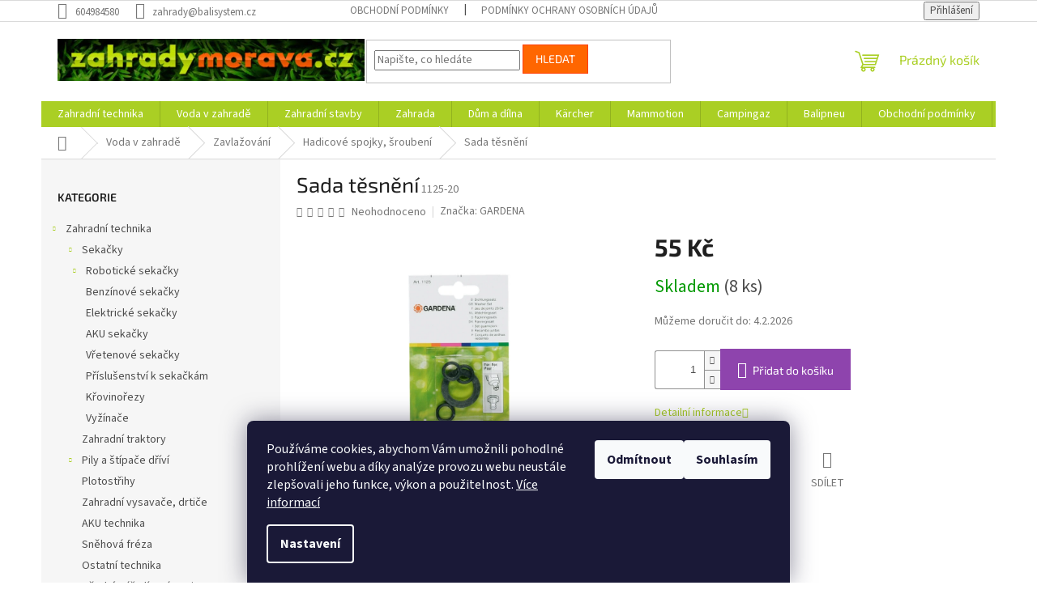

--- FILE ---
content_type: text/html; charset=utf-8
request_url: https://www.zahradymorava.cz/sada-tesneni/
body_size: 29660
content:
<!doctype html><html lang="cs" dir="ltr" class="header-background-light external-fonts-loaded"><head><meta charset="utf-8" /><meta name="viewport" content="width=device-width,initial-scale=1" /><title>Sada těsnění - zahradymorava.cz</title><link rel="preconnect" href="https://cdn.myshoptet.com" /><link rel="dns-prefetch" href="https://cdn.myshoptet.com" /><link rel="preload" href="https://cdn.myshoptet.com/prj/dist/master/cms/libs/jquery/jquery-1.11.3.min.js" as="script" /><link href="https://cdn.myshoptet.com/prj/dist/master/cms/templates/frontend_templates/shared/css/font-face/source-sans-3.css" rel="stylesheet"><link href="https://cdn.myshoptet.com/prj/dist/master/cms/templates/frontend_templates/shared/css/font-face/exo-2.css" rel="stylesheet"><link href="https://cdn.myshoptet.com/prj/dist/master/shop/dist/font-shoptet-11.css.62c94c7785ff2cea73b2.css" rel="stylesheet"><script>
dataLayer = [];
dataLayer.push({'shoptet' : {
    "pageId": 790,
    "pageType": "productDetail",
    "currency": "CZK",
    "currencyInfo": {
        "decimalSeparator": ",",
        "exchangeRate": 1,
        "priceDecimalPlaces": 2,
        "symbol": "K\u010d",
        "symbolLeft": 0,
        "thousandSeparator": " "
    },
    "language": "cs",
    "projectId": 530106,
    "product": {
        "id": 826,
        "guid": "0f292c6c-3281-11ed-85b3-246e96436f44",
        "hasVariants": false,
        "codes": [
            {
                "code": "1125-20",
                "quantity": "8",
                "stocks": [
                    {
                        "id": "ext",
                        "quantity": "8"
                    }
                ]
            }
        ],
        "code": "1125-20",
        "name": "Sada t\u011bsn\u011bn\u00ed",
        "appendix": "",
        "weight": 0,
        "manufacturer": "GARDENA",
        "manufacturerGuid": "1EF5334B8D0D6EF6B454DA0BA3DED3EE",
        "currentCategory": "Voda v zahrad\u011b | Zavla\u017eov\u00e1n\u00ed | Hadicov\u00e9 spojky, \u0161rouben\u00ed",
        "currentCategoryGuid": "3b4e3616-3281-11ed-a081-246e96436f44",
        "defaultCategory": "Voda v zahrad\u011b | Zavla\u017eov\u00e1n\u00ed | Hadicov\u00e9 spojky, \u0161rouben\u00ed",
        "defaultCategoryGuid": "3b4e3616-3281-11ed-a081-246e96436f44",
        "currency": "CZK",
        "priceWithVat": 55
    },
    "stocks": [
        {
            "id": "ext",
            "title": "Sklad",
            "isDeliveryPoint": 0,
            "visibleOnEshop": 1
        }
    ],
    "cartInfo": {
        "id": null,
        "freeShipping": false,
        "freeShippingFrom": 10000,
        "leftToFreeGift": {
            "formattedPrice": "0 K\u010d",
            "priceLeft": 0
        },
        "freeGift": false,
        "leftToFreeShipping": {
            "priceLeft": 10000,
            "dependOnRegion": 0,
            "formattedPrice": "10 000 K\u010d"
        },
        "discountCoupon": [],
        "getNoBillingShippingPrice": {
            "withoutVat": 0,
            "vat": 0,
            "withVat": 0
        },
        "cartItems": [],
        "taxMode": "ORDINARY"
    },
    "cart": [],
    "customer": {
        "priceRatio": 1,
        "priceListId": 1,
        "groupId": null,
        "registered": false,
        "mainAccount": false
    }
}});
dataLayer.push({'cookie_consent' : {
    "marketing": "denied",
    "analytics": "denied"
}});
document.addEventListener('DOMContentLoaded', function() {
    shoptet.consent.onAccept(function(agreements) {
        if (agreements.length == 0) {
            return;
        }
        dataLayer.push({
            'cookie_consent' : {
                'marketing' : (agreements.includes(shoptet.config.cookiesConsentOptPersonalisation)
                    ? 'granted' : 'denied'),
                'analytics': (agreements.includes(shoptet.config.cookiesConsentOptAnalytics)
                    ? 'granted' : 'denied')
            },
            'event': 'cookie_consent'
        });
    });
});
</script>
<meta property="og:type" content="website"><meta property="og:site_name" content="zahradymorava.cz"><meta property="og:url" content="https://www.zahradymorava.cz/sada-tesneni/"><meta property="og:title" content="Sada těsnění - zahradymorava.cz"><meta name="author" content="zahradymorava.cz"><meta name="web_author" content="Shoptet.cz"><meta name="dcterms.rightsHolder" content="www.zahradymorava.cz"><meta name="robots" content="index,follow"><meta property="og:image" content="https://cdn.myshoptet.com/usr/www.zahradymorava.cz/user/shop/big/826_sada-tesneni.png?63bd6fc3"><meta property="og:description" content="Sada těsnění. "><meta name="description" content="Sada těsnění. "><meta name="google-site-verification" content="htVdJ3ryBxfdT1Q5Wby5Rrw-qJC9JaG1p-byZz7Cowk"><meta property="product:price:amount" content="55"><meta property="product:price:currency" content="CZK"><style>:root {--color-primary: #aacf24;--color-primary-h: 73;--color-primary-s: 70%;--color-primary-l: 48%;--color-primary-hover: #9bc20e;--color-primary-hover-h: 73;--color-primary-hover-s: 87%;--color-primary-hover-l: 41%;--color-secondary: #8e44ad;--color-secondary-h: 282;--color-secondary-s: 44%;--color-secondary-l: 47%;--color-secondary-hover: #7e2fa1;--color-secondary-hover-h: 282;--color-secondary-hover-s: 55%;--color-secondary-hover-l: 41%;--color-tertiary: #ff6600;--color-tertiary-h: 24;--color-tertiary-s: 100%;--color-tertiary-l: 50%;--color-tertiary-hover: #ff3c00;--color-tertiary-hover-h: 14;--color-tertiary-hover-s: 100%;--color-tertiary-hover-l: 50%;--color-header-background: #ffffff;--template-font: "Source Sans 3";--template-headings-font: "Exo 2";--header-background-url: url("[data-uri]");--cookies-notice-background: #1A1937;--cookies-notice-color: #F8FAFB;--cookies-notice-button-hover: #f5f5f5;--cookies-notice-link-hover: #27263f;--templates-update-management-preview-mode-content: "Náhled aktualizací šablony je aktivní pro váš prohlížeč."}</style>
    
    <link href="https://cdn.myshoptet.com/prj/dist/master/shop/dist/main-11.less.5a24dcbbdabfd189c152.css" rel="stylesheet" />
                <link href="https://cdn.myshoptet.com/prj/dist/master/shop/dist/mobile-header-v1-11.less.1ee105d41b5f713c21aa.css" rel="stylesheet" />
    
    <script>var shoptet = shoptet || {};</script>
    <script src="https://cdn.myshoptet.com/prj/dist/master/shop/dist/main-3g-header.js.27c4444ba5dd6be3416d.js"></script>
<!-- User include --><!-- project html code header -->
<link rel="apple-touch-icon" sizes="180x180" href="/user/documents/apple-touch-icon.png">
<link rel="icon" type="image/png" sizes="32x32" href="/user/documents/favicon-32x32.png">
<link rel="icon" type="image/png" sizes="16x16" href="/user/documents/favicon-16x16.png">
<link rel="manifest" href="/user/documents/site.webmanifest">
<link rel="mask-icon" href="/user/documents/safari-pinned-tab.svg" color="#5bbad5">
<link rel="shortcut icon" href="/user/documents/favicon.ico">
<meta name="msapplication-TileColor" content="#da532c">
<meta name="msapplication-config" content="/user/documents/browserconfig.xml">
<meta name="theme-color" content="#ffffff">
<!-- /User include --><link rel="canonical" href="https://www.zahradymorava.cz/sada-tesneni/" />    <script>
        var _hwq = _hwq || [];
        _hwq.push(['setKey', '912E33C338E906506981DA61F83E55F8']);
        _hwq.push(['setTopPos', '200']);
        _hwq.push(['showWidget', '22']);
        (function() {
            var ho = document.createElement('script');
            ho.src = 'https://cz.im9.cz/direct/i/gjs.php?n=wdgt&sak=912E33C338E906506981DA61F83E55F8';
            var s = document.getElementsByTagName('script')[0]; s.parentNode.insertBefore(ho, s);
        })();
    </script>
<style>/* custom background */@media (min-width: 992px) {body {background-position: top center;background-repeat: no-repeat;background-attachment: scroll;}}</style><script>
    (function(t, r, a, c, k, i, n, g) { t['ROIDataObject'] = k;
    t[k]=t[k]||function(){ (t[k].q=t[k].q||[]).push(arguments) },t[k].c=i;n=r.createElement(a),
    g=r.getElementsByTagName(a)[0];n.async=1;n.src=c;g.parentNode.insertBefore(n,g)
    })(window, document, 'script', '//www.heureka.cz/ocm/sdk.js?source=shoptet&version=2&page=product_detail', 'heureka', 'cz');

    heureka('set_user_consent', 0);
</script>
</head><body class="desktop id-790 in-hadicove-spojky--sroubeni template-11 type-product type-detail multiple-columns-body columns-mobile-2 columns-3 ums_forms_redesign--off ums_a11y_category_page--on ums_discussion_rating_forms--off ums_flags_display_unification--on ums_a11y_login--on mobile-header-version-1"><noscript>
    <style>
        #header {
            padding-top: 0;
            position: relative !important;
            top: 0;
        }
        .header-navigation {
            position: relative !important;
        }
        .overall-wrapper {
            margin: 0 !important;
        }
        body:not(.ready) {
            visibility: visible !important;
        }
    </style>
    <div class="no-javascript">
        <div class="no-javascript__title">Musíte změnit nastavení vašeho prohlížeče</div>
        <div class="no-javascript__text">Podívejte se na: <a href="https://www.google.com/support/bin/answer.py?answer=23852">Jak povolit JavaScript ve vašem prohlížeči</a>.</div>
        <div class="no-javascript__text">Pokud používáte software na blokování reklam, může být nutné povolit JavaScript z této stránky.</div>
        <div class="no-javascript__text">Děkujeme.</div>
    </div>
</noscript>

        <div id="fb-root"></div>
        <script>
            window.fbAsyncInit = function() {
                FB.init({
                    autoLogAppEvents : true,
                    xfbml            : true,
                    version          : 'v24.0'
                });
            };
        </script>
        <script async defer crossorigin="anonymous" src="https://connect.facebook.net/cs_CZ/sdk.js#xfbml=1&version=v24.0"></script>    <div class="siteCookies siteCookies--bottom siteCookies--dark js-siteCookies" role="dialog" data-testid="cookiesPopup" data-nosnippet>
        <div class="siteCookies__form">
            <div class="siteCookies__content">
                <div class="siteCookies__text">
                    Používáme cookies, abychom Vám umožnili pohodlné prohlížení webu a díky analýze provozu webu neustále zlepšovali jeho funkce, výkon a použitelnost. <a href="/podminky-ochrany-osobnich-udaju/" target="_blank" rel="noopener noreferrer">Více informací</a>
                </div>
                <p class="siteCookies__links">
                    <button class="siteCookies__link js-cookies-settings" aria-label="Nastavení cookies" data-testid="cookiesSettings">Nastavení</button>
                </p>
            </div>
            <div class="siteCookies__buttonWrap">
                                    <button class="siteCookies__button js-cookiesConsentSubmit" value="reject" aria-label="Odmítnout cookies" data-testid="buttonCookiesReject">Odmítnout</button>
                                <button class="siteCookies__button js-cookiesConsentSubmit" value="all" aria-label="Přijmout cookies" data-testid="buttonCookiesAccept">Souhlasím</button>
            </div>
        </div>
        <script>
            document.addEventListener("DOMContentLoaded", () => {
                const siteCookies = document.querySelector('.js-siteCookies');
                document.addEventListener("scroll", shoptet.common.throttle(() => {
                    const st = document.documentElement.scrollTop;
                    if (st > 1) {
                        siteCookies.classList.add('siteCookies--scrolled');
                    } else {
                        siteCookies.classList.remove('siteCookies--scrolled');
                    }
                }, 100));
            });
        </script>
    </div>
<a href="#content" class="skip-link sr-only">Přejít na obsah</a><div class="overall-wrapper"><div class="user-action"><div class="container">
    <div class="user-action-in">
                    <div id="login" class="user-action-login popup-widget login-widget" role="dialog" aria-labelledby="loginHeading">
        <div class="popup-widget-inner">
                            <h2 id="loginHeading">Přihlášení k vašemu účtu</h2><div id="customerLogin"><form action="/action/Customer/Login/" method="post" id="formLoginIncluded" class="csrf-enabled formLogin" data-testid="formLogin"><input type="hidden" name="referer" value="" /><div class="form-group"><div class="input-wrapper email js-validated-element-wrapper no-label"><input type="email" name="email" class="form-control" autofocus placeholder="E-mailová adresa (např. jan@novak.cz)" data-testid="inputEmail" autocomplete="email" required /></div></div><div class="form-group"><div class="input-wrapper password js-validated-element-wrapper no-label"><input type="password" name="password" class="form-control" placeholder="Heslo" data-testid="inputPassword" autocomplete="current-password" required /><span class="no-display">Nemůžete vyplnit toto pole</span><input type="text" name="surname" value="" class="no-display" /></div></div><div class="form-group"><div class="login-wrapper"><button type="submit" class="btn btn-secondary btn-text btn-login" data-testid="buttonSubmit">Přihlásit se</button><div class="password-helper"><a href="/registrace/" data-testid="signup" rel="nofollow">Nová registrace</a><a href="/klient/zapomenute-heslo/" rel="nofollow">Zapomenuté heslo</a></div></div></div></form>
</div>                    </div>
    </div>

                            <div id="cart-widget" class="user-action-cart popup-widget cart-widget loader-wrapper" data-testid="popupCartWidget" role="dialog" aria-hidden="true">
    <div class="popup-widget-inner cart-widget-inner place-cart-here">
        <div class="loader-overlay">
            <div class="loader"></div>
        </div>
    </div>

    <div class="cart-widget-button">
        <a href="/kosik/" class="btn btn-conversion" id="continue-order-button" rel="nofollow" data-testid="buttonNextStep">Pokračovat do košíku</a>
    </div>
</div>
            </div>
</div>
</div><div class="top-navigation-bar" data-testid="topNavigationBar">

    <div class="container">

        <div class="top-navigation-contacts">
            <strong>Zákaznická podpora:</strong><a href="tel:604984580" class="project-phone" aria-label="Zavolat na 604984580" data-testid="contactboxPhone"><span>604984580</span></a><a href="mailto:zahrady@balisystem.cz" class="project-email" data-testid="contactboxEmail"><span>zahrady@balisystem.cz</span></a>        </div>

                            <div class="top-navigation-menu">
                <div class="top-navigation-menu-trigger"></div>
                <ul class="top-navigation-bar-menu">
                                            <li class="top-navigation-menu-item-39">
                            <a href="/obchodni-podminky/">Obchodní podmínky</a>
                        </li>
                                            <li class="top-navigation-menu-item-691">
                            <a href="/podminky-ochrany-osobnich-udaju/">Podmínky ochrany osobních údajů </a>
                        </li>
                                    </ul>
                <ul class="top-navigation-bar-menu-helper"></ul>
            </div>
        
        <div class="top-navigation-tools">
            <div class="responsive-tools">
                <a href="#" class="toggle-window" data-target="search" aria-label="Hledat" data-testid="linkSearchIcon"></a>
                                                            <a href="#" class="toggle-window" data-target="login"></a>
                                                    <a href="#" class="toggle-window" data-target="navigation" aria-label="Menu" data-testid="hamburgerMenu"></a>
            </div>
                        <button class="top-nav-button top-nav-button-login toggle-window" type="button" data-target="login" aria-haspopup="dialog" aria-controls="login" aria-expanded="false" data-testid="signin"><span>Přihlášení</span></button>        </div>

    </div>

</div>
<header id="header"><div class="container navigation-wrapper">
    <div class="header-top">
        <div class="site-name-wrapper">
            <div class="site-name"><a href="/" data-testid="linkWebsiteLogo"><img src="https://cdn.myshoptet.com/usr/www.zahradymorava.cz/user/logos/sn__mek_obrazovky_2023-01-03_180019.png" alt="zahradymorava.cz" fetchpriority="low" /></a></div>        </div>
        <div class="search" itemscope itemtype="https://schema.org/WebSite">
            <meta itemprop="headline" content="Hadicové spojky, šroubení"/><meta itemprop="url" content="https://www.zahradymorava.cz"/><meta itemprop="text" content="Sada těsnění. "/>            <form action="/action/ProductSearch/prepareString/" method="post"
    id="formSearchForm" class="search-form compact-form js-search-main"
    itemprop="potentialAction" itemscope itemtype="https://schema.org/SearchAction" data-testid="searchForm">
    <fieldset>
        <meta itemprop="target"
            content="https://www.zahradymorava.cz/vyhledavani/?string={string}"/>
        <input type="hidden" name="language" value="cs"/>
        
            
<input
    type="search"
    name="string"
        class="query-input form-control search-input js-search-input"
    placeholder="Napište, co hledáte"
    autocomplete="off"
    required
    itemprop="query-input"
    aria-label="Vyhledávání"
    data-testid="searchInput"
>
            <button type="submit" class="btn btn-default" data-testid="searchBtn">Hledat</button>
        
    </fieldset>
</form>
        </div>
        <div class="navigation-buttons">
                
    <a href="/kosik/" class="btn btn-icon toggle-window cart-count" data-target="cart" data-hover="true" data-redirect="true" data-testid="headerCart" rel="nofollow" aria-haspopup="dialog" aria-expanded="false" aria-controls="cart-widget">
        
                <span class="sr-only">Nákupní košík</span>
        
            <span class="cart-price visible-lg-inline-block" data-testid="headerCartPrice">
                                    Prázdný košík                            </span>
        
    
            </a>
        </div>
    </div>
    <nav id="navigation" aria-label="Hlavní menu" data-collapsible="true"><div class="navigation-in menu"><ul class="menu-level-1" role="menubar" data-testid="headerMenuItems"><li class="menu-item-961 ext" role="none"><a href="/zahradni-technika/" data-testid="headerMenuItem" role="menuitem" aria-haspopup="true" aria-expanded="false"><b>Zahradní technika</b><span class="submenu-arrow"></span></a><ul class="menu-level-2" aria-label="Zahradní technika" tabindex="-1" role="menu"><li class="menu-item-964 has-third-level" role="none"><a href="/sekacky-2/" class="menu-image" data-testid="headerMenuItem" tabindex="-1" aria-hidden="true"><img src="data:image/svg+xml,%3Csvg%20width%3D%22140%22%20height%3D%22100%22%20xmlns%3D%22http%3A%2F%2Fwww.w3.org%2F2000%2Fsvg%22%3E%3C%2Fsvg%3E" alt="" aria-hidden="true" width="140" height="100"  data-src="https://cdn.myshoptet.com/usr/www.zahradymorava.cz/user/categories/thumb/1.jpg" fetchpriority="low" /></a><div><a href="/sekacky-2/" data-testid="headerMenuItem" role="menuitem"><span>Sekačky</span></a>
                                                    <ul class="menu-level-3" role="menu">
                                                                    <li class="menu-item-904" role="none">
                                        <a href="/roboticke-sekacky/" data-testid="headerMenuItem" role="menuitem">
                                            Robotické sekačky</a>,                                    </li>
                                                                    <li class="menu-item-970" role="none">
                                        <a href="/benzinove-sekacky/" data-testid="headerMenuItem" role="menuitem">
                                            Benzínové sekačky</a>,                                    </li>
                                                                    <li class="menu-item-973" role="none">
                                        <a href="/elektricke-sekacky/" data-testid="headerMenuItem" role="menuitem">
                                            Elektrické sekačky</a>,                                    </li>
                                                                    <li class="menu-item-976" role="none">
                                        <a href="/aku-sekacky/" data-testid="headerMenuItem" role="menuitem">
                                            AKU sekačky</a>,                                    </li>
                                                                    <li class="menu-item-979" role="none">
                                        <a href="/vretenove-sekacky/" data-testid="headerMenuItem" role="menuitem">
                                            Vřetenové sekačky</a>,                                    </li>
                                                                    <li class="menu-item-733" role="none">
                                        <a href="/prislusenstvi-k-sekackam-a-vyzinacum/" data-testid="headerMenuItem" role="menuitem">
                                            Příslušenství k sekačkám</a>,                                    </li>
                                                                    <li class="menu-item-739" role="none">
                                        <a href="/krovinorezy-2/" data-testid="headerMenuItem" role="menuitem">
                                            Křovinořezy</a>,                                    </li>
                                                                    <li class="menu-item-988" role="none">
                                        <a href="/vyzinace/" data-testid="headerMenuItem" role="menuitem">
                                            Vyžínače</a>                                    </li>
                                                            </ul>
                        </div></li><li class="menu-item-778" role="none"><a href="/zahradni-traktory/" class="menu-image" data-testid="headerMenuItem" tabindex="-1" aria-hidden="true"><img src="data:image/svg+xml,%3Csvg%20width%3D%22140%22%20height%3D%22100%22%20xmlns%3D%22http%3A%2F%2Fwww.w3.org%2F2000%2Fsvg%22%3E%3C%2Fsvg%3E" alt="" aria-hidden="true" width="140" height="100"  data-src="https://cdn.myshoptet.com/usr/www.zahradymorava.cz/user/categories/thumb/2-1.jpg" fetchpriority="low" /></a><div><a href="/zahradni-traktory/" data-testid="headerMenuItem" role="menuitem"><span>Zahradní traktory</span></a>
                        </div></li><li class="menu-item-868 has-third-level" role="none"><a href="/stipace-drivi/" class="menu-image" data-testid="headerMenuItem" tabindex="-1" aria-hidden="true"><img src="data:image/svg+xml,%3Csvg%20width%3D%22140%22%20height%3D%22100%22%20xmlns%3D%22http%3A%2F%2Fwww.w3.org%2F2000%2Fsvg%22%3E%3C%2Fsvg%3E" alt="" aria-hidden="true" width="140" height="100"  data-src="https://cdn.myshoptet.com/usr/www.zahradymorava.cz/user/categories/thumb/9.png" fetchpriority="low" /></a><div><a href="/stipace-drivi/" data-testid="headerMenuItem" role="menuitem"><span>Pily a štípače dříví</span></a>
                                                    <ul class="menu-level-3" role="menu">
                                                                    <li class="menu-item-1165" role="none">
                                        <a href="/pily/" data-testid="headerMenuItem" role="menuitem">
                                            Pily</a>,                                    </li>
                                                                    <li class="menu-item-1168" role="none">
                                        <a href="/stipace-drivi-2/" data-testid="headerMenuItem" role="menuitem">
                                            Štípače dříví</a>,                                    </li>
                                                                    <li class="menu-item-1252" role="none">
                                        <a href="/prislusenstvi-pro-pily/" data-testid="headerMenuItem" role="menuitem">
                                            Příslušenství pro pily</a>                                    </li>
                                                            </ul>
                        </div></li><li class="menu-item-994" role="none"><a href="/plotostrihy/" class="menu-image" data-testid="headerMenuItem" tabindex="-1" aria-hidden="true"><img src="data:image/svg+xml,%3Csvg%20width%3D%22140%22%20height%3D%22100%22%20xmlns%3D%22http%3A%2F%2Fwww.w3.org%2F2000%2Fsvg%22%3E%3C%2Fsvg%3E" alt="" aria-hidden="true" width="140" height="100"  data-src="https://cdn.myshoptet.com/usr/www.zahradymorava.cz/user/categories/thumb/10.jpg" fetchpriority="low" /></a><div><a href="/plotostrihy/" data-testid="headerMenuItem" role="menuitem"><span>Plotostřihy</span></a>
                        </div></li><li class="menu-item-751" role="none"><a href="/zahradni-vysavace-a-fukary/" class="menu-image" data-testid="headerMenuItem" tabindex="-1" aria-hidden="true"><img src="data:image/svg+xml,%3Csvg%20width%3D%22140%22%20height%3D%22100%22%20xmlns%3D%22http%3A%2F%2Fwww.w3.org%2F2000%2Fsvg%22%3E%3C%2Fsvg%3E" alt="" aria-hidden="true" width="140" height="100"  data-src="https://cdn.myshoptet.com/usr/www.zahradymorava.cz/user/categories/thumb/11.jpg" fetchpriority="low" /></a><div><a href="/zahradni-vysavace-a-fukary/" data-testid="headerMenuItem" role="menuitem"><span>Zahradní vysavače, drtiče</span></a>
                        </div></li><li class="menu-item-997" role="none"><a href="/aku-technika/" class="menu-image" data-testid="headerMenuItem" tabindex="-1" aria-hidden="true"><img src="data:image/svg+xml,%3Csvg%20width%3D%22140%22%20height%3D%22100%22%20xmlns%3D%22http%3A%2F%2Fwww.w3.org%2F2000%2Fsvg%22%3E%3C%2Fsvg%3E" alt="" aria-hidden="true" width="140" height="100"  data-src="https://cdn.myshoptet.com/usr/www.zahradymorava.cz/user/categories/thumb/12.png" fetchpriority="low" /></a><div><a href="/aku-technika/" data-testid="headerMenuItem" role="menuitem"><span>AKU technika</span></a>
                        </div></li><li class="menu-item-949" role="none"><a href="/snehova-freza/" class="menu-image" data-testid="headerMenuItem" tabindex="-1" aria-hidden="true"><img src="data:image/svg+xml,%3Csvg%20width%3D%22140%22%20height%3D%22100%22%20xmlns%3D%22http%3A%2F%2Fwww.w3.org%2F2000%2Fsvg%22%3E%3C%2Fsvg%3E" alt="" aria-hidden="true" width="140" height="100"  data-src="https://cdn.myshoptet.com/usr/www.zahradymorava.cz/user/categories/thumb/15.jpg" fetchpriority="low" /></a><div><a href="/snehova-freza/" data-testid="headerMenuItem" role="menuitem"><span>Sněhová fréza</span></a>
                        </div></li><li class="menu-item-1006" role="none"><a href="/ostatni-technika/" class="menu-image" data-testid="headerMenuItem" tabindex="-1" aria-hidden="true"><img src="data:image/svg+xml,%3Csvg%20width%3D%22140%22%20height%3D%22100%22%20xmlns%3D%22http%3A%2F%2Fwww.w3.org%2F2000%2Fsvg%22%3E%3C%2Fsvg%3E" alt="" aria-hidden="true" width="140" height="100"  data-src="https://cdn.myshoptet.com/usr/www.zahradymorava.cz/user/categories/thumb/18.jpg" fetchpriority="low" /></a><div><a href="/ostatni-technika/" data-testid="headerMenuItem" role="menuitem"><span>Ostatní technika</span></a>
                        </div></li><li class="menu-item-802" role="none"><a href="/detske-naradi-a-nastroje/" class="menu-image" data-testid="headerMenuItem" tabindex="-1" aria-hidden="true"><img src="data:image/svg+xml,%3Csvg%20width%3D%22140%22%20height%3D%22100%22%20xmlns%3D%22http%3A%2F%2Fwww.w3.org%2F2000%2Fsvg%22%3E%3C%2Fsvg%3E" alt="" aria-hidden="true" width="140" height="100"  data-src="https://cdn.myshoptet.com/usr/www.zahradymorava.cz/user/categories/thumb/112733.jpg" fetchpriority="low" /></a><div><a href="/detske-naradi-a-nastroje/" data-testid="headerMenuItem" role="menuitem"><span>Dětské nářadí a nástroje</span></a>
                        </div></li><li class="menu-item-1009 has-third-level" role="none"><a href="/vertikutatory--provzdusnovace-a-kultivatory/" class="menu-image" data-testid="headerMenuItem" tabindex="-1" aria-hidden="true"><img src="data:image/svg+xml,%3Csvg%20width%3D%22140%22%20height%3D%22100%22%20xmlns%3D%22http%3A%2F%2Fwww.w3.org%2F2000%2Fsvg%22%3E%3C%2Fsvg%3E" alt="" aria-hidden="true" width="140" height="100"  data-src="https://cdn.myshoptet.com/usr/www.zahradymorava.cz/user/categories/thumb/19.jpg" fetchpriority="low" /></a><div><a href="/vertikutatory--provzdusnovace-a-kultivatory/" data-testid="headerMenuItem" role="menuitem"><span>Vertikutátory, provzdušňovače a kultivátory</span></a>
                                                    <ul class="menu-level-3" role="menu">
                                                                    <li class="menu-item-1171" role="none">
                                        <a href="/vertikutatory/" data-testid="headerMenuItem" role="menuitem">
                                            Vertikutátory</a>                                    </li>
                                                            </ul>
                        </div></li></ul></li>
<li class="menu-item-1000 ext" role="none"><a href="/voda-v-zahrade/" data-testid="headerMenuItem" role="menuitem" aria-haspopup="true" aria-expanded="false"><b>Voda v zahradě</b><span class="submenu-arrow"></span></a><ul class="menu-level-2" aria-label="Voda v zahradě" tabindex="-1" role="menu"><li class="menu-item-727 has-third-level" role="none"><a href="/cerpadla/" class="menu-image" data-testid="headerMenuItem" tabindex="-1" aria-hidden="true"><img src="data:image/svg+xml,%3Csvg%20width%3D%22140%22%20height%3D%22100%22%20xmlns%3D%22http%3A%2F%2Fwww.w3.org%2F2000%2Fsvg%22%3E%3C%2Fsvg%3E" alt="" aria-hidden="true" width="140" height="100"  data-src="https://cdn.myshoptet.com/usr/www.zahradymorava.cz/user/categories/thumb/22.png" fetchpriority="low" /></a><div><a href="/cerpadla/" data-testid="headerMenuItem" role="menuitem"><span>Čerpadla</span></a>
                                                    <ul class="menu-level-3" role="menu">
                                                                    <li class="menu-item-1015" role="none">
                                        <a href="/domaci-vodarny/" data-testid="headerMenuItem" role="menuitem">
                                            Domácí vodárny</a>,                                    </li>
                                                                    <li class="menu-item-1018" role="none">
                                        <a href="/ponorna-tlakova-cerpadla/" data-testid="headerMenuItem" role="menuitem">
                                            Ponorná tlaková čerpadla</a>,                                    </li>
                                                                    <li class="menu-item-1021" role="none">
                                        <a href="/ponorna-cerpadla-na-cistou-vodu/" data-testid="headerMenuItem" role="menuitem">
                                            Ponorná čerpadla na čistou vodu</a>,                                    </li>
                                                                    <li class="menu-item-1024" role="none">
                                        <a href="/ponorna-cerpadla-kalova/" data-testid="headerMenuItem" role="menuitem">
                                            Ponorná čerpadla kalová</a>,                                    </li>
                                                                    <li class="menu-item-1027" role="none">
                                        <a href="/zahradni-cerpadla/" data-testid="headerMenuItem" role="menuitem">
                                            Zahradní čerpadla</a>,                                    </li>
                                                                    <li class="menu-item-793" role="none">
                                        <a href="/prislusenstvi-k-cerpadlum/" data-testid="headerMenuItem" role="menuitem">
                                            Příslušenství k čerpadlům</a>,                                    </li>
                                                                    <li class="menu-item-1090" role="none">
                                        <a href="/cerpadla-ostatni/" data-testid="headerMenuItem" role="menuitem">
                                            Čerpadla ostatní</a>                                    </li>
                                                            </ul>
                        </div></li><li class="menu-item-1012 has-third-level" role="none"><a href="/zavlazovani/" class="menu-image" data-testid="headerMenuItem" tabindex="-1" aria-hidden="true"><img src="data:image/svg+xml,%3Csvg%20width%3D%22140%22%20height%3D%22100%22%20xmlns%3D%22http%3A%2F%2Fwww.w3.org%2F2000%2Fsvg%22%3E%3C%2Fsvg%3E" alt="" aria-hidden="true" width="140" height="100"  data-src="https://cdn.myshoptet.com/usr/www.zahradymorava.cz/user/categories/thumb/23.png" fetchpriority="low" /></a><div><a href="/zavlazovani/" data-testid="headerMenuItem" role="menuitem"><span>Zavlažování</span></a>
                                                    <ul class="menu-level-3" role="menu">
                                                                    <li class="menu-item-709" role="none">
                                        <a href="/zavlazovace/" data-testid="headerMenuItem" role="menuitem">
                                            Nadzemní zavlažovače</a>,                                    </li>
                                                                    <li class="menu-item-1030" role="none">
                                        <a href="/sprinkler-system/" data-testid="headerMenuItem" role="menuitem">
                                            Sprinkler system</a>,                                    </li>
                                                                    <li class="menu-item-1033" role="none">
                                        <a href="/microdrip-system/" data-testid="headerMenuItem" role="menuitem">
                                            Microdrip system</a>,                                    </li>
                                                                    <li class="menu-item-718" role="none">
                                        <a href="/voziky-a-drzaky-na-zahradni-hadice/" data-testid="headerMenuItem" role="menuitem">
                                            Vozíky a držáky na zahradní hadice</a>,                                    </li>
                                                                    <li class="menu-item-721" role="none">
                                        <a href="/zahradni-hadice/" data-testid="headerMenuItem" role="menuitem">
                                            Zahradní hadice</a>,                                    </li>
                                                                    <li class="menu-item-790" role="none">
                                        <a href="/hadicove-spojky--sroubeni/" class="active" data-testid="headerMenuItem" role="menuitem">
                                            Hadicové spojky, šroubení</a>,                                    </li>
                                                                    <li class="menu-item-724" role="none">
                                        <a href="/postrikovace--sprchy--zalevaci-tyce/" data-testid="headerMenuItem" role="menuitem">
                                            Postřikovače, sprchy, zalévací tyče</a>,                                    </li>
                                                                    <li class="menu-item-706" role="none">
                                        <a href="/ostatni-pomucky-pro-zavlazovani/" data-testid="headerMenuItem" role="menuitem">
                                            Ostatní pomůcky pro zavlažování</a>,                                    </li>
                                                                    <li class="menu-item-1093" role="none">
                                        <a href="/clean-system/" data-testid="headerMenuItem" role="menuitem">
                                            CLEAN SYSTÉM</a>,                                    </li>
                                                                    <li class="menu-item-1096" role="none">
                                        <a href="/nahradni-dily-k-zavlazovani/" data-testid="headerMenuItem" role="menuitem">
                                            Náhradní díly k zavlažování</a>                                    </li>
                                                            </ul>
                        </div></li></ul></li>
<li class="menu-item-1003 ext" role="none"><a href="/zahradni-stavby/" data-testid="headerMenuItem" role="menuitem" aria-haspopup="true" aria-expanded="false"><b>Zahradní stavby</b><span class="submenu-arrow"></span></a><ul class="menu-level-2" aria-label="Zahradní stavby" tabindex="-1" role="menu"><li class="menu-item-823 has-third-level" role="none"><a href="/zahradni-skleniky/" class="menu-image" data-testid="headerMenuItem" tabindex="-1" aria-hidden="true"><img src="data:image/svg+xml,%3Csvg%20width%3D%22140%22%20height%3D%22100%22%20xmlns%3D%22http%3A%2F%2Fwww.w3.org%2F2000%2Fsvg%22%3E%3C%2Fsvg%3E" alt="" aria-hidden="true" width="140" height="100"  data-src="https://cdn.myshoptet.com/usr/www.zahradymorava.cz/user/categories/thumb/16-1.jpg" fetchpriority="low" /></a><div><a href="/zahradni-skleniky/" data-testid="headerMenuItem" role="menuitem"><span>Zahradní skleníky</span></a>
                                                    <ul class="menu-level-3" role="menu">
                                                                    <li class="menu-item-1177" role="none">
                                        <a href="/zahradni-skleniky-2/" data-testid="headerMenuItem" role="menuitem">
                                            Zahradní skleníky</a>,                                    </li>
                                                                    <li class="menu-item-826" role="none">
                                        <a href="/pareniste/" data-testid="headerMenuItem" role="menuitem">
                                            Pařeniště</a>,                                    </li>
                                                                    <li class="menu-item-832" role="none">
                                        <a href="/prislusenstvi-a-dily-pro-skleniky/" data-testid="headerMenuItem" role="menuitem">
                                            Příslušenství a díly pro skleníky</a>                                    </li>
                                                            </ul>
                        </div></li><li class="menu-item-928" role="none"><a href="/zahradni-domky/" class="menu-image" data-testid="headerMenuItem" tabindex="-1" aria-hidden="true"><img src="data:image/svg+xml,%3Csvg%20width%3D%22140%22%20height%3D%22100%22%20xmlns%3D%22http%3A%2F%2Fwww.w3.org%2F2000%2Fsvg%22%3E%3C%2Fsvg%3E" alt="" aria-hidden="true" width="140" height="100"  data-src="https://cdn.myshoptet.com/usr/www.zahradymorava.cz/user/categories/thumb/16.jpeg" fetchpriority="low" /></a><div><a href="/zahradni-domky/" data-testid="headerMenuItem" role="menuitem"><span>Zahradní domky</span></a>
                        </div></li><li class="menu-item-892" role="none"><a href="/zahradni-stany/" class="menu-image" data-testid="headerMenuItem" tabindex="-1" aria-hidden="true"><img src="data:image/svg+xml,%3Csvg%20width%3D%22140%22%20height%3D%22100%22%20xmlns%3D%22http%3A%2F%2Fwww.w3.org%2F2000%2Fsvg%22%3E%3C%2Fsvg%3E" alt="" aria-hidden="true" width="140" height="100"  data-src="https://cdn.myshoptet.com/usr/www.zahradymorava.cz/user/categories/thumb/17.jpg" fetchpriority="low" /></a><div><a href="/zahradni-stany/" data-testid="headerMenuItem" role="menuitem"><span>Zahradní stany a altány</span></a>
                        </div></li></ul></li>
<li class="menu-item-1102 ext" role="none"><a href="/zahrada/" data-testid="headerMenuItem" role="menuitem" aria-haspopup="true" aria-expanded="false"><b>Zahrada</b><span class="submenu-arrow"></span></a><ul class="menu-level-2" aria-label="Zahrada" tabindex="-1" role="menu"><li class="menu-item-1105 has-third-level" role="none"><a href="/zahradni-nuzky-2/" class="menu-image" data-testid="headerMenuItem" tabindex="-1" aria-hidden="true"><img src="data:image/svg+xml,%3Csvg%20width%3D%22140%22%20height%3D%22100%22%20xmlns%3D%22http%3A%2F%2Fwww.w3.org%2F2000%2Fsvg%22%3E%3C%2Fsvg%3E" alt="" aria-hidden="true" width="140" height="100"  data-src="https://cdn.myshoptet.com/usr/www.zahradymorava.cz/user/categories/thumb/8904-20.png" fetchpriority="low" /></a><div><a href="/zahradni-nuzky-2/" data-testid="headerMenuItem" role="menuitem"><span>Zahradní nůžky</span></a>
                                                    <ul class="menu-level-3" role="menu">
                                                                    <li class="menu-item-1120" role="none">
                                        <a href="/nuzky-na-vetve/" data-testid="headerMenuItem" role="menuitem">
                                            Nůžky na větve</a>,                                    </li>
                                                                    <li class="menu-item-1123" role="none">
                                        <a href="/nuzky-na-stromy/" data-testid="headerMenuItem" role="menuitem">
                                            Nůžky na stromy</a>,                                    </li>
                                                                    <li class="menu-item-1126" role="none">
                                        <a href="/nuzky-na-travu/" data-testid="headerMenuItem" role="menuitem">
                                            Nůžky na trávu</a>,                                    </li>
                                                                    <li class="menu-item-1129" role="none">
                                        <a href="/nuzky-na-zivy-plot/" data-testid="headerMenuItem" role="menuitem">
                                            Nůžky na živý plot</a>,                                    </li>
                                                                    <li class="menu-item-1132" role="none">
                                        <a href="/nuzky-teleskopicke/" data-testid="headerMenuItem" role="menuitem">
                                            Nůžky teleskopické</a>                                    </li>
                                                            </ul>
                        </div></li><li class="menu-item-1108 has-third-level" role="none"><a href="/sekery-a-pilky/" class="menu-image" data-testid="headerMenuItem" tabindex="-1" aria-hidden="true"><img src="data:image/svg+xml,%3Csvg%20width%3D%22140%22%20height%3D%22100%22%20xmlns%3D%22http%3A%2F%2Fwww.w3.org%2F2000%2Fsvg%22%3E%3C%2Fsvg%3E" alt="" aria-hidden="true" width="140" height="100"  data-src="https://cdn.myshoptet.com/usr/www.zahradymorava.cz/user/categories/thumb/8713-48.png" fetchpriority="low" /></a><div><a href="/sekery-a-pilky/" data-testid="headerMenuItem" role="menuitem"><span>Sekery a pilky</span></a>
                                                    <ul class="menu-level-3" role="menu">
                                                                    <li class="menu-item-1243" role="none">
                                        <a href="/sekery-a-pilky-2/" data-testid="headerMenuItem" role="menuitem">
                                            Sekery a pilky</a>,                                    </li>
                                                                    <li class="menu-item-781" role="none">
                                        <a href="/brousky--ostrice-a-ocilky/" data-testid="headerMenuItem" role="menuitem">
                                            Brousky, ostřiče a ocílky</a>                                    </li>
                                                            </ul>
                        </div></li><li class="menu-item-1111 has-third-level" role="none"><a href="/zahradni-naradi/" class="menu-image" data-testid="headerMenuItem" tabindex="-1" aria-hidden="true"><img src="data:image/svg+xml,%3Csvg%20width%3D%22140%22%20height%3D%22100%22%20xmlns%3D%22http%3A%2F%2Fwww.w3.org%2F2000%2Fsvg%22%3E%3C%2Fsvg%3E" alt="" aria-hidden="true" width="140" height="100"  data-src="https://cdn.myshoptet.com/usr/www.zahradymorava.cz/user/categories/thumb/ga410-0916.jpg" fetchpriority="low" /></a><div><a href="/zahradni-naradi/" data-testid="headerMenuItem" role="menuitem"><span>Zahradní nářadí</span></a>
                                                    <ul class="menu-level-3" role="menu">
                                                                    <li class="menu-item-1135" role="none">
                                        <a href="/combi-system-gardena/" data-testid="headerMenuItem" role="menuitem">
                                            COMBI SYSTÉM Gardena</a>,                                    </li>
                                                                    <li class="menu-item-1138" role="none">
                                        <a href="/hrabe-2/" data-testid="headerMenuItem" role="menuitem">
                                            Hrábě</a>,                                    </li>
                                                                    <li class="menu-item-1141" role="none">
                                        <a href="/ryce--vidle--lopaty/" data-testid="headerMenuItem" role="menuitem">
                                            Rýče, vidle, lopaty</a>,                                    </li>
                                                                    <li class="menu-item-1249" role="none">
                                        <a href="/krumpace/" data-testid="headerMenuItem" role="menuitem">
                                            Krumpáče</a>,                                    </li>
                                                                    <li class="menu-item-1144" role="none">
                                        <a href="/sber/" data-testid="headerMenuItem" role="menuitem">
                                            Sběr</a>,                                    </li>
                                                                    <li class="menu-item-1147" role="none">
                                        <a href="/male-zahradni-naradi/" data-testid="headerMenuItem" role="menuitem">
                                            Malé zahradní nářadí</a>,                                    </li>
                                                                    <li class="menu-item-1150" role="none">
                                        <a href="/quik-fit-fiskars/" data-testid="headerMenuItem" role="menuitem">
                                            QUIK FIT Fiskars</a>,                                    </li>
                                                                    <li class="menu-item-835" role="none">
                                        <a href="/prislusenstvi-pro-zahradni-naradi/" data-testid="headerMenuItem" role="menuitem">
                                            Příslušenství pro zahradní nářadí</a>                                    </li>
                                                            </ul>
                        </div></li><li class="menu-item-1210 has-third-level" role="none"><a href="/zahradni-osvetleni/" class="menu-image" data-testid="headerMenuItem" tabindex="-1" aria-hidden="true"><img src="data:image/svg+xml,%3Csvg%20width%3D%22140%22%20height%3D%22100%22%20xmlns%3D%22http%3A%2F%2Fwww.w3.org%2F2000%2Fsvg%22%3E%3C%2Fsvg%3E" alt="" aria-hidden="true" width="140" height="100"  data-src="https://cdn.myshoptet.com/usr/www.zahradymorava.cz/user/categories/thumb/lampa_4.jpg" fetchpriority="low" /></a><div><a href="/zahradni-osvetleni/" data-testid="headerMenuItem" role="menuitem"><span>Zahradní osvětlení</span></a>
                                                    <ul class="menu-level-3" role="menu">
                                                                    <li class="menu-item-1233" role="none">
                                        <a href="/lutec-solarni-svetla/" data-testid="headerMenuItem" role="menuitem">
                                            Lutec solární světla</a>,                                    </li>
                                                                    <li class="menu-item-1236" role="none">
                                        <a href="/rabalux-solarni-svetla/" data-testid="headerMenuItem" role="menuitem">
                                            Rabalux solární světla</a>,                                    </li>
                                                                    <li class="menu-item-1239" role="none">
                                        <a href="/zahradni-lampy--louce/" data-testid="headerMenuItem" role="menuitem">
                                            Zahradní lampy, louče</a>                                    </li>
                                                            </ul>
                        </div></li><li class="menu-item-1213 has-third-level" role="none"><a href="/pestitelstvi/" class="menu-image" data-testid="headerMenuItem" tabindex="-1" aria-hidden="true"><img src="data:image/svg+xml,%3Csvg%20width%3D%22140%22%20height%3D%22100%22%20xmlns%3D%22http%3A%2F%2Fwww.w3.org%2F2000%2Fsvg%22%3E%3C%2Fsvg%3E" alt="" aria-hidden="true" width="140" height="100"  data-src="https://cdn.myshoptet.com/usr/www.zahradymorava.cz/user/categories/thumb/wnjblxz-1.jpeg" fetchpriority="low" /></a><div><a href="/pestitelstvi/" data-testid="headerMenuItem" role="menuitem"><span>Pěstitelství</span></a>
                                                    <ul class="menu-level-3" role="menu">
                                                                    <li class="menu-item-1216" role="none">
                                        <a href="/semena/" data-testid="headerMenuItem" role="menuitem">
                                            Semena</a>,                                    </li>
                                                                    <li class="menu-item-1219" role="none">
                                        <a href="/prislusenstvi-pro-pestitelstvi/" data-testid="headerMenuItem" role="menuitem">
                                            Příslušenství pro pěstitelství</a>                                    </li>
                                                            </ul>
                        </div></li><li class="menu-item-1114" role="none"><a href="/postrikovace-na-chemie/" class="menu-image" data-testid="headerMenuItem" tabindex="-1" aria-hidden="true"><img src="data:image/svg+xml,%3Csvg%20width%3D%22140%22%20height%3D%22100%22%20xmlns%3D%22http%3A%2F%2Fwww.w3.org%2F2000%2Fsvg%22%3E%3C%2Fsvg%3E" alt="" aria-hidden="true" width="140" height="100"  data-src="https://cdn.myshoptet.com/usr/www.zahradymorava.cz/user/categories/thumb/11130.png" fetchpriority="low" /></a><div><a href="/postrikovace-na-chemie/" data-testid="headerMenuItem" role="menuitem"><span>Postřikovače na chemie</span></a>
                        </div></li><li class="menu-item-1207" role="none"><a href="/zahradni-chemie/" class="menu-image" data-testid="headerMenuItem" tabindex="-1" aria-hidden="true"><img src="data:image/svg+xml,%3Csvg%20width%3D%22140%22%20height%3D%22100%22%20xmlns%3D%22http%3A%2F%2Fwww.w3.org%2F2000%2Fsvg%22%3E%3C%2Fsvg%3E" alt="" aria-hidden="true" width="140" height="100"  data-src="https://cdn.myshoptet.com/usr/www.zahradymorava.cz/user/categories/thumb/emybsws-roundup.jpeg" fetchpriority="low" /></a><div><a href="/zahradni-chemie/" data-testid="headerMenuItem" role="menuitem"><span>Zahradní chemie</span></a>
                        </div></li><li class="menu-item-805" role="none"><a href="/venkovni-odpadkove-kose/" class="menu-image" data-testid="headerMenuItem" tabindex="-1" aria-hidden="true"><img src="data:image/svg+xml,%3Csvg%20width%3D%22140%22%20height%3D%22100%22%20xmlns%3D%22http%3A%2F%2Fwww.w3.org%2F2000%2Fsvg%22%3E%3C%2Fsvg%3E" alt="" aria-hidden="true" width="140" height="100"  data-src="https://cdn.myshoptet.com/usr/www.zahradymorava.cz/user/categories/thumb/1015647.jpg" fetchpriority="low" /></a><div><a href="/venkovni-odpadkove-kose/" data-testid="headerMenuItem" role="menuitem"><span>Venkovní odpadkové koše</span></a>
                        </div></li><li class="menu-item-1117" role="none"><a href="/sypaci-voziky/" class="menu-image" data-testid="headerMenuItem" tabindex="-1" aria-hidden="true"><img src="data:image/svg+xml,%3Csvg%20width%3D%22140%22%20height%3D%22100%22%20xmlns%3D%22http%3A%2F%2Fwww.w3.org%2F2000%2Fsvg%22%3E%3C%2Fsvg%3E" alt="" aria-hidden="true" width="140" height="100"  data-src="https://cdn.myshoptet.com/usr/www.zahradymorava.cz/user/categories/thumb/0436-20.png" fetchpriority="low" /></a><div><a href="/sypaci-voziky/" data-testid="headerMenuItem" role="menuitem"><span>Sypací vozíky</span></a>
                        </div></li><li class="menu-item-1186" role="none"><a href="/zahradni-plachty--folie-a-textilie/" class="menu-image" data-testid="headerMenuItem" tabindex="-1" aria-hidden="true"><img src="data:image/svg+xml,%3Csvg%20width%3D%22140%22%20height%3D%22100%22%20xmlns%3D%22http%3A%2F%2Fwww.w3.org%2F2000%2Fsvg%22%3E%3C%2Fsvg%3E" alt="" aria-hidden="true" width="140" height="100"  data-src="https://cdn.myshoptet.com/usr/www.zahradymorava.cz/user/categories/thumb/6676_6cfc063af60b10550fcb34f8741f19eb-mm2000x2000.jpg" fetchpriority="low" /></a><div><a href="/zahradni-plachty--folie-a-textilie/" data-testid="headerMenuItem" role="menuitem"><span>Zahradní plachty, fólie a textilie</span></a>
                        </div></li></ul></li>
<li class="menu-item-1099 ext" role="none"><a href="/dum-a-dilna/" data-testid="headerMenuItem" role="menuitem" aria-haspopup="true" aria-expanded="false"><b>Dům a dílna</b><span class="submenu-arrow"></span></a><ul class="menu-level-2" aria-label="Dům a dílna" tabindex="-1" role="menu"><li class="menu-item-1246" role="none"><a href="/naradi/" class="menu-image" data-testid="headerMenuItem" tabindex="-1" aria-hidden="true"><img src="data:image/svg+xml,%3Csvg%20width%3D%22140%22%20height%3D%22100%22%20xmlns%3D%22http%3A%2F%2Fwww.w3.org%2F2000%2Fsvg%22%3E%3C%2Fsvg%3E" alt="" aria-hidden="true" width="140" height="100"  data-src="https://cdn.myshoptet.com/usr/www.zahradymorava.cz/user/categories/thumb/5923.jpg" fetchpriority="low" /></a><div><a href="/naradi/" data-testid="headerMenuItem" role="menuitem"><span>Nářadí</span></a>
                        </div></li><li class="menu-item-772" role="none"><a href="/kryci-plachty/" class="menu-image" data-testid="headerMenuItem" tabindex="-1" aria-hidden="true"><img src="data:image/svg+xml,%3Csvg%20width%3D%22140%22%20height%3D%22100%22%20xmlns%3D%22http%3A%2F%2Fwww.w3.org%2F2000%2Fsvg%22%3E%3C%2Fsvg%3E" alt="" aria-hidden="true" width="140" height="100"  data-src="https://cdn.myshoptet.com/usr/www.zahradymorava.cz/user/categories/thumb/26464-1-.jpg" fetchpriority="low" /></a><div><a href="/kryci-plachty/" data-testid="headerMenuItem" role="menuitem"><span>Krycí plachty</span></a>
                        </div></li><li class="menu-item-895" role="none"><a href="/zahradni-voziky/" class="menu-image" data-testid="headerMenuItem" tabindex="-1" aria-hidden="true"><img src="data:image/svg+xml,%3Csvg%20width%3D%22140%22%20height%3D%22100%22%20xmlns%3D%22http%3A%2F%2Fwww.w3.org%2F2000%2Fsvg%22%3E%3C%2Fsvg%3E" alt="" aria-hidden="true" width="140" height="100"  data-src="https://cdn.myshoptet.com/usr/www.zahradymorava.cz/user/categories/thumb/3562_coleman-wagon-skladaci-vozik.jpg" fetchpriority="low" /></a><div><a href="/zahradni-voziky/" data-testid="headerMenuItem" role="menuitem"><span>Zahradní vozíky</span></a>
                        </div></li><li class="menu-item-886" role="none"><a href="/cisticky-vzduchu/" class="menu-image" data-testid="headerMenuItem" tabindex="-1" aria-hidden="true"><img src="data:image/svg+xml,%3Csvg%20width%3D%22140%22%20height%3D%22100%22%20xmlns%3D%22http%3A%2F%2Fwww.w3.org%2F2000%2Fsvg%22%3E%3C%2Fsvg%3E" alt="" aria-hidden="true" width="140" height="100"  data-src="https://cdn.myshoptet.com/usr/www.zahradymorava.cz/user/categories/thumb/68094-01.jpeg" fetchpriority="low" /></a><div><a href="/cisticky-vzduchu/" data-testid="headerMenuItem" role="menuitem"><span>Čističky vzduchu</span></a>
                        </div></li><li class="menu-item-877" role="none"><a href="/osobni-vahy/" class="menu-image" data-testid="headerMenuItem" tabindex="-1" aria-hidden="true"><img src="data:image/svg+xml,%3Csvg%20width%3D%22140%22%20height%3D%22100%22%20xmlns%3D%22http%3A%2F%2Fwww.w3.org%2F2000%2Fsvg%22%3E%3C%2Fsvg%3E" alt="" aria-hidden="true" width="140" height="100"  data-src="https://cdn.myshoptet.com/usr/www.zahradymorava.cz/user/categories/thumb/34571.jpeg" fetchpriority="low" /></a><div><a href="/osobni-vahy/" data-testid="headerMenuItem" role="menuitem"><span>Osobní váhy</span></a>
                        </div></li></ul></li>
<li class="menu-item-838 ext" role="none"><a href="/karcher/" data-testid="headerMenuItem" role="menuitem" aria-haspopup="true" aria-expanded="false"><b>Kärcher</b><span class="submenu-arrow"></span></a><ul class="menu-level-2" aria-label="Kärcher" tabindex="-1" role="menu"><li class="menu-item-850 has-third-level" role="none"><a href="/prumyslove-vysavace/" class="menu-image" data-testid="headerMenuItem" tabindex="-1" aria-hidden="true"><img src="data:image/svg+xml,%3Csvg%20width%3D%22140%22%20height%3D%22100%22%20xmlns%3D%22http%3A%2F%2Fwww.w3.org%2F2000%2Fsvg%22%3E%3C%2Fsvg%3E" alt="" aria-hidden="true" width="140" height="100"  data-src="https://cdn.myshoptet.com/usr/www.zahradymorava.cz/user/categories/thumb/nt-65-2-ap-01.jpg" fetchpriority="low" /></a><div><a href="/prumyslove-vysavace/" data-testid="headerMenuItem" role="menuitem"><span>Vysavače</span></a>
                                                    <ul class="menu-level-3" role="menu">
                                                                    <li class="menu-item-1276" role="none">
                                        <a href="/roboticke-vysavace/" data-testid="headerMenuItem" role="menuitem">
                                            Robotické vysavače</a>,                                    </li>
                                                                    <li class="menu-item-1279" role="none">
                                        <a href="/vysavace/" data-testid="headerMenuItem" role="menuitem">
                                            Vysavače na suché vysávání</a>,                                    </li>
                                                                    <li class="menu-item-1282" role="none">
                                        <a href="/vysavace-na-mokro-a-suche-vysavani/" data-testid="headerMenuItem" role="menuitem">
                                            Vysavače na mokré a suché vysávání</a>                                    </li>
                                                            </ul>
                        </div></li><li class="menu-item-841" role="none"><a href="/vysokotlake-cistice/" class="menu-image" data-testid="headerMenuItem" tabindex="-1" aria-hidden="true"><img src="data:image/svg+xml,%3Csvg%20width%3D%22140%22%20height%3D%22100%22%20xmlns%3D%22http%3A%2F%2Fwww.w3.org%2F2000%2Fsvg%22%3E%3C%2Fsvg%3E" alt="" aria-hidden="true" width="140" height="100"  data-src="https://cdn.myshoptet.com/usr/www.zahradymorava.cz/user/categories/thumb/hd5-15c-plus-01.jpg" fetchpriority="low" /></a><div><a href="/vysokotlake-cistice/" data-testid="headerMenuItem" role="menuitem"><span>Vysokotlaké čističe</span></a>
                        </div></li><li class="menu-item-1174" role="none"><a href="/cistice-kobercu/" class="menu-image" data-testid="headerMenuItem" tabindex="-1" aria-hidden="true"><img src="data:image/svg+xml,%3Csvg%20width%3D%22140%22%20height%3D%22100%22%20xmlns%3D%22http%3A%2F%2Fwww.w3.org%2F2000%2Fsvg%22%3E%3C%2Fsvg%3E" alt="" aria-hidden="true" width="140" height="100"  data-src="https://cdn.myshoptet.com/usr/www.zahradymorava.cz/user/categories/thumb/3091_karcher-tepovac-se-5-100.jpg" fetchpriority="low" /></a><div><a href="/cistice-kobercu/" data-testid="headerMenuItem" role="menuitem"><span>Čističe koberců</span></a>
                        </div></li><li class="menu-item-865" role="none"><a href="/parni-cistice/" class="menu-image" data-testid="headerMenuItem" tabindex="-1" aria-hidden="true"><img src="data:image/svg+xml,%3Csvg%20width%3D%22140%22%20height%3D%22100%22%20xmlns%3D%22http%3A%2F%2Fwww.w3.org%2F2000%2Fsvg%22%3E%3C%2Fsvg%3E" alt="" aria-hidden="true" width="140" height="100"  data-src="https://cdn.myshoptet.com/usr/www.zahradymorava.cz/user/categories/thumb/sc-1--01.jpg" fetchpriority="low" /></a><div><a href="/parni-cistice/" data-testid="headerMenuItem" role="menuitem"><span>Parní čističe</span></a>
                        </div></li><li class="menu-item-880" role="none"><a href="/zametaci-stroje/" class="menu-image" data-testid="headerMenuItem" tabindex="-1" aria-hidden="true"><img src="data:image/svg+xml,%3Csvg%20width%3D%22140%22%20height%3D%22100%22%20xmlns%3D%22http%3A%2F%2Fwww.w3.org%2F2000%2Fsvg%22%3E%3C%2Fsvg%3E" alt="" aria-hidden="true" width="140" height="100"  data-src="https://cdn.myshoptet.com/usr/www.zahradymorava.cz/user/categories/thumb/d1.jpg" fetchpriority="low" /></a><div><a href="/zametaci-stroje/" data-testid="headerMenuItem" role="menuitem"><span>Zametací stroje</span></a>
                        </div></li><li class="menu-item-844" role="none"><a href="/cistice-oken-a-skel/" class="menu-image" data-testid="headerMenuItem" tabindex="-1" aria-hidden="true"><img src="data:image/svg+xml,%3Csvg%20width%3D%22140%22%20height%3D%22100%22%20xmlns%3D%22http%3A%2F%2Fwww.w3.org%2F2000%2Fsvg%22%3E%3C%2Fsvg%3E" alt="" aria-hidden="true" width="140" height="100"  data-src="https://cdn.myshoptet.com/usr/www.zahradymorava.cz/user/categories/thumb/wv-2-premium-black-01.jpg" fetchpriority="low" /></a><div><a href="/cistice-oken-a-skel/" data-testid="headerMenuItem" role="menuitem"><span>Čističe oken a skel</span></a>
                        </div></li><li class="menu-item-847" role="none"><a href="/podlahove-myci-stroje/" class="menu-image" data-testid="headerMenuItem" tabindex="-1" aria-hidden="true"><img src="data:image/svg+xml,%3Csvg%20width%3D%22140%22%20height%3D%22100%22%20xmlns%3D%22http%3A%2F%2Fwww.w3.org%2F2000%2Fsvg%22%3E%3C%2Fsvg%3E" alt="" aria-hidden="true" width="140" height="100"  data-src="https://cdn.myshoptet.com/usr/www.zahradymorava.cz/user/categories/thumb/fc-3-cordless-01.jpg" fetchpriority="low" /></a><div><a href="/podlahove-myci-stroje/" data-testid="headerMenuItem" role="menuitem"><span>Podlahové mycí stroje</span></a>
                        </div></li><li class="menu-item-889" role="none"><a href="/cistici-prostredky/" class="menu-image" data-testid="headerMenuItem" tabindex="-1" aria-hidden="true"><img src="data:image/svg+xml,%3Csvg%20width%3D%22140%22%20height%3D%22100%22%20xmlns%3D%22http%3A%2F%2Fwww.w3.org%2F2000%2Fsvg%22%3E%3C%2Fsvg%3E" alt="" aria-hidden="true" width="140" height="100"  data-src="https://cdn.myshoptet.com/usr/www.zahradymorava.cz/user/categories/thumb/autosampon-3-v-1-.jpg" fetchpriority="low" /></a><div><a href="/cistici-prostredky/" data-testid="headerMenuItem" role="menuitem"><span>Ostatní čistící prostředky</span></a>
                        </div></li><li class="menu-item-856" role="none"><a href="/prislusenstvi-k-vysavacum/" class="menu-image" data-testid="headerMenuItem" tabindex="-1" aria-hidden="true"><img src="data:image/svg+xml,%3Csvg%20width%3D%22140%22%20height%3D%22100%22%20xmlns%3D%22http%3A%2F%2Fwww.w3.org%2F2000%2Fsvg%22%3E%3C%2Fsvg%3E" alt="" aria-hidden="true" width="140" height="100"  data-src="https://cdn.myshoptet.com/usr/www.zahradymorava.cz/user/categories/thumb/vliesove-filtracni-sacky-pro-wd-4-6.jpg" fetchpriority="low" /></a><div><a href="/prislusenstvi-k-vysavacum/" data-testid="headerMenuItem" role="menuitem"><span>Příslušenství k vysavačům</span></a>
                        </div></li></ul></li>
<li class="menu-item-1264 ext" role="none"><a href="/mammotion/" data-testid="headerMenuItem" role="menuitem" aria-haspopup="true" aria-expanded="false"><b>Mammotion</b><span class="submenu-arrow"></span></a><ul class="menu-level-2" aria-label="Mammotion" tabindex="-1" role="menu"><li class="menu-item-1267" role="none"><a href="/sekacky/" class="menu-image" data-testid="headerMenuItem" tabindex="-1" aria-hidden="true"><img src="data:image/svg+xml,%3Csvg%20width%3D%22140%22%20height%3D%22100%22%20xmlns%3D%22http%3A%2F%2Fwww.w3.org%2F2000%2Fsvg%22%3E%3C%2Fsvg%3E" alt="" aria-hidden="true" width="140" height="100"  data-src="https://cdn.myshoptet.com/usr/www.zahradymorava.cz/user/categories/thumb/10750-2.jpg" fetchpriority="low" /></a><div><a href="/sekacky/" data-testid="headerMenuItem" role="menuitem"><span>Sekačky</span></a>
                        </div></li><li class="menu-item-1270" role="none"><a href="/bazenovy-vysavac/" class="menu-image" data-testid="headerMenuItem" tabindex="-1" aria-hidden="true"><img src="data:image/svg+xml,%3Csvg%20width%3D%22140%22%20height%3D%22100%22%20xmlns%3D%22http%3A%2F%2Fwww.w3.org%2F2000%2Fsvg%22%3E%3C%2Fsvg%3E" alt="" aria-hidden="true" width="140" height="100"  data-src="https://cdn.myshoptet.com/usr/www.zahradymorava.cz/user/categories/thumb/9926-3.jpg" fetchpriority="low" /></a><div><a href="/bazenovy-vysavac/" data-testid="headerMenuItem" role="menuitem"><span>Bazénový vysavač</span></a>
                        </div></li><li class="menu-item-1273" role="none"><a href="/prislusenstvi/" class="menu-image" data-testid="headerMenuItem" tabindex="-1" aria-hidden="true"><img src="data:image/svg+xml,%3Csvg%20width%3D%22140%22%20height%3D%22100%22%20xmlns%3D%22http%3A%2F%2Fwww.w3.org%2F2000%2Fsvg%22%3E%3C%2Fsvg%3E" alt="" aria-hidden="true" width="140" height="100"  data-src="https://cdn.myshoptet.com/usr/www.zahradymorava.cz/user/categories/thumb/9706-1.jpg" fetchpriority="low" /></a><div><a href="/prislusenstvi/" data-testid="headerMenuItem" role="menuitem"><span>Příslušenství</span></a>
                        </div></li></ul></li>
<li class="menu-item-760 ext" role="none"><a href="/campingaz/" data-testid="headerMenuItem" role="menuitem" aria-haspopup="true" aria-expanded="false"><b>Campingaz</b><span class="submenu-arrow"></span></a><ul class="menu-level-2" aria-label="Campingaz" tabindex="-1" role="menu"><li class="menu-item-1153" role="none"><a href="/zahradni-gril/" class="menu-image" data-testid="headerMenuItem" tabindex="-1" aria-hidden="true"><img src="data:image/svg+xml,%3Csvg%20width%3D%22140%22%20height%3D%22100%22%20xmlns%3D%22http%3A%2F%2Fwww.w3.org%2F2000%2Fsvg%22%3E%3C%2Fsvg%3E" alt="" aria-hidden="true" width="140" height="100"  data-src="https://cdn.myshoptet.com/usr/www.zahradymorava.cz/user/categories/thumb/4-series-premium-s--01.jpg" fetchpriority="low" /></a><div><a href="/zahradni-gril/" data-testid="headerMenuItem" role="menuitem"><span>Zahradní grily</span></a>
                        </div></li><li class="menu-item-1156" role="none"><a href="/prislusenstvi-k-zahradnim-grilum/" class="menu-image" data-testid="headerMenuItem" tabindex="-1" aria-hidden="true"><img src="data:image/svg+xml,%3Csvg%20width%3D%22140%22%20height%3D%22100%22%20xmlns%3D%22http%3A%2F%2Fwww.w3.org%2F2000%2Fsvg%22%3E%3C%2Fsvg%3E" alt="" aria-hidden="true" width="140" height="100"  data-src="https://cdn.myshoptet.com/usr/www.zahradymorava.cz/user/categories/thumb/grilovaci-sada-premium.jpg" fetchpriority="low" /></a><div><a href="/prislusenstvi-k-zahradnim-grilum/" data-testid="headerMenuItem" role="menuitem"><span>Příslušenství k zahradním grilům</span></a>
                        </div></li><li class="menu-item-769 has-third-level" role="none"><a href="/turisticke-varice/" class="menu-image" data-testid="headerMenuItem" tabindex="-1" aria-hidden="true"><img src="data:image/svg+xml,%3Csvg%20width%3D%22140%22%20height%3D%22100%22%20xmlns%3D%22http%3A%2F%2Fwww.w3.org%2F2000%2Fsvg%22%3E%3C%2Fsvg%3E" alt="" aria-hidden="true" width="140" height="100"  data-src="https://cdn.myshoptet.com/usr/www.zahradymorava.cz/user/categories/thumb/si-cam-204186s-set-varice-campingaz-bleuet-micro-plus-s-kartusi-cv-300.jpg" fetchpriority="low" /></a><div><a href="/turisticke-varice/" data-testid="headerMenuItem" role="menuitem"><span>Turistické vařiče</span></a>
                                                    <ul class="menu-level-3" role="menu">
                                                                    <li class="menu-item-1183" role="none">
                                        <a href="/turisticke-varice-2/" data-testid="headerMenuItem" role="menuitem">
                                            Turistické vařiče</a>,                                    </li>
                                                                    <li class="menu-item-1180" role="none">
                                        <a href="/kartuse/" data-testid="headerMenuItem" role="menuitem">
                                            Kartuše</a>                                    </li>
                                                            </ul>
                        </div></li><li class="menu-item-1159" role="none"><a href="/chemicke-wc/" class="menu-image" data-testid="headerMenuItem" tabindex="-1" aria-hidden="true"><img src="data:image/svg+xml,%3Csvg%20width%3D%22140%22%20height%3D%22100%22%20xmlns%3D%22http%3A%2F%2Fwww.w3.org%2F2000%2Fsvg%22%3E%3C%2Fsvg%3E" alt="" aria-hidden="true" width="140" height="100"  data-src="https://cdn.myshoptet.com/usr/www.zahradymorava.cz/user/categories/thumb/27449.jpg" fetchpriority="low" /></a><div><a href="/chemicke-wc/" data-testid="headerMenuItem" role="menuitem"><span>Chemické WC</span></a>
                        </div></li><li class="menu-item-931" role="none"><a href="/stany--matrace/" class="menu-image" data-testid="headerMenuItem" tabindex="-1" aria-hidden="true"><img src="data:image/svg+xml,%3Csvg%20width%3D%22140%22%20height%3D%22100%22%20xmlns%3D%22http%3A%2F%2Fwww.w3.org%2F2000%2Fsvg%22%3E%3C%2Fsvg%3E" alt="" aria-hidden="true" width="140" height="100"  data-src="https://cdn.myshoptet.com/usr/www.zahradymorava.cz/user/categories/thumb/17-1.jpg" fetchpriority="low" /></a><div><a href="/stany--matrace/" data-testid="headerMenuItem" role="menuitem"><span>Stany, matrace</span></a>
                        </div></li><li class="menu-item-1162" role="none"><a href="/chlazeni-camping/" class="menu-image" data-testid="headerMenuItem" tabindex="-1" aria-hidden="true"><img src="data:image/svg+xml,%3Csvg%20width%3D%22140%22%20height%3D%22100%22%20xmlns%3D%22http%3A%2F%2Fwww.w3.org%2F2000%2Fsvg%22%3E%3C%2Fsvg%3E" alt="" aria-hidden="true" width="140" height="100"  data-src="https://cdn.myshoptet.com/usr/www.zahradymorava.cz/user/categories/thumb/27381-3-.jpg" fetchpriority="low" /></a><div><a href="/chlazeni-camping/" data-testid="headerMenuItem" role="menuitem"><span>Chlazení camping</span></a>
                        </div></li></ul></li>
<li class="menu-item-1194 ext" role="none"><a href="/balipneu/" data-testid="headerMenuItem" role="menuitem" aria-haspopup="true" aria-expanded="false"><b>Balipneu</b><span class="submenu-arrow"></span></a><ul class="menu-level-2" aria-label="Balipneu" tabindex="-1" role="menu"><li class="menu-item-1197" role="none"><a href="/privesy/" class="menu-image" data-testid="headerMenuItem" tabindex="-1" aria-hidden="true"><img src="data:image/svg+xml,%3Csvg%20width%3D%22140%22%20height%3D%22100%22%20xmlns%3D%22http%3A%2F%2Fwww.w3.org%2F2000%2Fsvg%22%3E%3C%2Fsvg%3E" alt="" aria-hidden="true" width="140" height="100"  data-src="https://cdn.myshoptet.com/usr/www.zahradymorava.cz/user/categories/thumb/agados-spol-sro__192.jpg" fetchpriority="low" /></a><div><a href="/privesy/" data-testid="headerMenuItem" role="menuitem"><span>Přívěsy</span></a>
                        </div></li><li class="menu-item-1200" role="none"><a href="/prislusenstvi-k-privesum/" class="menu-image" data-testid="headerMenuItem" tabindex="-1" aria-hidden="true"><img src="data:image/svg+xml,%3Csvg%20width%3D%22140%22%20height%3D%22100%22%20xmlns%3D%22http%3A%2F%2Fwww.w3.org%2F2000%2Fsvg%22%3E%3C%2Fsvg%3E" alt="" aria-hidden="true" width="140" height="100"  data-src="https://cdn.myshoptet.com/usr/www.zahradymorava.cz/user/categories/thumb/3272.jpg" fetchpriority="low" /></a><div><a href="/prislusenstvi-k-privesum/" data-testid="headerMenuItem" role="menuitem"><span>Příslušenství k přívěsům</span></a>
                        </div></li><li class="menu-item-1203" role="none"><a href="/pneumatiky/" class="menu-image" data-testid="headerMenuItem" tabindex="-1" aria-hidden="true"><img src="data:image/svg+xml,%3Csvg%20width%3D%22140%22%20height%3D%22100%22%20xmlns%3D%22http%3A%2F%2Fwww.w3.org%2F2000%2Fsvg%22%3E%3C%2Fsvg%3E" alt="" aria-hidden="true" width="140" height="100"  data-src="https://cdn.myshoptet.com/usr/www.zahradymorava.cz/user/categories/thumb/ilustra__n___foto2.jpg" fetchpriority="low" /></a><div><a href="/pneumatiky/" data-testid="headerMenuItem" role="menuitem"><span>Pneumatiky</span></a>
                        </div></li></ul></li>
<li class="menu-item-39" role="none"><a href="/obchodni-podminky/" data-testid="headerMenuItem" role="menuitem" aria-expanded="false"><b>Obchodní podmínky</b></a></li>
<li class="menu-item-29" role="none"><a href="/kontakty/" data-testid="headerMenuItem" role="menuitem" aria-expanded="false"><b>Kontakty</b></a></li>
<li class="ext" id="nav-manufacturers" role="none"><a href="https://www.zahradymorava.cz/znacka/" data-testid="brandsText" role="menuitem"><b>Značky</b><span class="submenu-arrow"></span></a><ul class="menu-level-2" role="menu"><li role="none"><a href="/znacka/agados/" data-testid="brandName" role="menuitem"><span>Agados</span></a></li><li role="none"><a href="/znacka/al-ko/" data-testid="brandName" role="menuitem"><span>AL-KO</span></a></li><li role="none"><a href="/znacka/campingaz/" data-testid="brandName" role="menuitem"><span>Campingaz</span></a></li><li role="none"><a href="/znacka/coleman/" data-testid="brandName" role="menuitem"><span>Coleman</span></a></li><li role="none"><a href="/znacka/fiskars/" data-testid="brandName" role="menuitem"><span>FISKARS</span></a></li><li role="none"><a href="/znacka/gardena/" data-testid="brandName" role="menuitem"><span>GARDENA</span></a></li><li role="none"><a href="/znacka/gutta/" data-testid="brandName" role="menuitem"><span>Gutta</span></a></li><li role="none"><a href="/znacka/hozelock/" data-testid="brandName" role="menuitem"><span>Hozelock</span></a></li><li role="none"><a href="/znacka/karcher/" data-testid="brandName" role="menuitem"><span>Kärcher</span></a></li><li role="none"><a href="/znacka/mammotion-luba/" data-testid="brandName" role="menuitem"><span>Mammotion LUBA</span></a></li></ul>
</li></ul>
    <ul class="navigationActions" role="menu">
                            <li role="none">
                                    <a href="/login/?backTo=%2Fsada-tesneni%2F" rel="nofollow" data-testid="signin" role="menuitem"><span>Přihlášení</span></a>
                            </li>
                        </ul>
</div><span class="navigation-close"></span></nav><div class="menu-helper" data-testid="hamburgerMenu"><span>Více</span></div>
</div></header><!-- / header -->


                    <div class="container breadcrumbs-wrapper">
            <div class="breadcrumbs navigation-home-icon-wrapper" itemscope itemtype="https://schema.org/BreadcrumbList">
                                                                            <span id="navigation-first" data-basetitle="zahradymorava.cz" itemprop="itemListElement" itemscope itemtype="https://schema.org/ListItem">
                <a href="/" itemprop="item" class="navigation-home-icon"><span class="sr-only" itemprop="name">Domů</span></a>
                <span class="navigation-bullet">/</span>
                <meta itemprop="position" content="1" />
            </span>
                                <span id="navigation-1" itemprop="itemListElement" itemscope itemtype="https://schema.org/ListItem">
                <a href="/voda-v-zahrade/" itemprop="item" data-testid="breadcrumbsSecondLevel"><span itemprop="name">Voda v zahradě</span></a>
                <span class="navigation-bullet">/</span>
                <meta itemprop="position" content="2" />
            </span>
                                <span id="navigation-2" itemprop="itemListElement" itemscope itemtype="https://schema.org/ListItem">
                <a href="/zavlazovani/" itemprop="item" data-testid="breadcrumbsSecondLevel"><span itemprop="name">Zavlažování</span></a>
                <span class="navigation-bullet">/</span>
                <meta itemprop="position" content="3" />
            </span>
                                <span id="navigation-3" itemprop="itemListElement" itemscope itemtype="https://schema.org/ListItem">
                <a href="/hadicove-spojky--sroubeni/" itemprop="item" data-testid="breadcrumbsSecondLevel"><span itemprop="name">Hadicové spojky, šroubení</span></a>
                <span class="navigation-bullet">/</span>
                <meta itemprop="position" content="4" />
            </span>
                                            <span id="navigation-4" itemprop="itemListElement" itemscope itemtype="https://schema.org/ListItem" data-testid="breadcrumbsLastLevel">
                <meta itemprop="item" content="https://www.zahradymorava.cz/sada-tesneni/" />
                <meta itemprop="position" content="5" />
                <span itemprop="name" data-title="Sada těsnění">Sada těsnění <span class="appendix"></span></span>
            </span>
            </div>
        </div>
    
<div id="content-wrapper" class="container content-wrapper">
    
    <div class="content-wrapper-in">
                                                <aside class="sidebar sidebar-left"  data-testid="sidebarMenu">
                                                                                                <div class="sidebar-inner">
                                                                                                        <div class="box box-bg-variant box-categories">    <div class="skip-link__wrapper">
        <span id="categories-start" class="skip-link__target js-skip-link__target sr-only" tabindex="-1">&nbsp;</span>
        <a href="#categories-end" class="skip-link skip-link--start sr-only js-skip-link--start">Přeskočit kategorie</a>
    </div>

<h4>Kategorie</h4>


<div id="categories"><div class="categories cat-01 expandable expanded" id="cat-961"><div class="topic"><a href="/zahradni-technika/">Zahradní technika<span class="cat-trigger">&nbsp;</span></a></div>

                    <ul class=" expanded">
                                        <li class="
                                 expandable                 expanded                ">
                <a href="/sekacky-2/">
                    Sekačky
                    <span class="cat-trigger">&nbsp;</span>                </a>
                                                            

                    <ul class=" expanded">
                                        <li class="
                                 expandable                                 external">
                <a href="/roboticke-sekacky/">
                    Robotické sekačky
                    <span class="cat-trigger">&nbsp;</span>                </a>
                                                            

    
                                                </li>
                                <li >
                <a href="/benzinove-sekacky/">
                    Benzínové sekačky
                                    </a>
                                                                </li>
                                <li >
                <a href="/elektricke-sekacky/">
                    Elektrické sekačky
                                    </a>
                                                                </li>
                                <li >
                <a href="/aku-sekacky/">
                    AKU sekačky
                                    </a>
                                                                </li>
                                <li >
                <a href="/vretenove-sekacky/">
                    Vřetenové sekačky
                                    </a>
                                                                </li>
                                <li >
                <a href="/prislusenstvi-k-sekackam-a-vyzinacum/">
                    Příslušenství k sekačkám
                                    </a>
                                                                </li>
                                <li >
                <a href="/krovinorezy-2/">
                    Křovinořezy
                                    </a>
                                                                </li>
                                <li >
                <a href="/vyzinace/">
                    Vyžínače
                                    </a>
                                                                </li>
                </ul>
    
                                                </li>
                                <li >
                <a href="/zahradni-traktory/">
                    Zahradní traktory
                                    </a>
                                                                </li>
                                <li class="
                                 expandable                                 external">
                <a href="/stipace-drivi/">
                    Pily a štípače dříví
                    <span class="cat-trigger">&nbsp;</span>                </a>
                                                            

    
                                                </li>
                                <li >
                <a href="/plotostrihy/">
                    Plotostřihy
                                    </a>
                                                                </li>
                                <li >
                <a href="/zahradni-vysavace-a-fukary/">
                    Zahradní vysavače, drtiče
                                    </a>
                                                                </li>
                                <li >
                <a href="/aku-technika/">
                    AKU technika
                                    </a>
                                                                </li>
                                <li >
                <a href="/snehova-freza/">
                    Sněhová fréza
                                    </a>
                                                                </li>
                                <li >
                <a href="/ostatni-technika/">
                    Ostatní technika
                                    </a>
                                                                </li>
                                <li >
                <a href="/detske-naradi-a-nastroje/">
                    Dětské nářadí a nástroje
                                    </a>
                                                                </li>
                                <li class="
                                 expandable                 expanded                ">
                <a href="/vertikutatory--provzdusnovace-a-kultivatory/">
                    Vertikutátory, provzdušňovače a kultivátory
                    <span class="cat-trigger">&nbsp;</span>                </a>
                                                            

                    <ul class=" expanded">
                                        <li >
                <a href="/vertikutatory/">
                    Vertikutátory
                                    </a>
                                                                </li>
                </ul>
    
                                                </li>
                </ul>
    </div><div class="categories cat-02 expandable active expanded" id="cat-1000"><div class="topic child-active"><a href="/voda-v-zahrade/">Voda v zahradě<span class="cat-trigger">&nbsp;</span></a></div>

                    <ul class=" active expanded">
                                        <li class="
                                 expandable                                 external">
                <a href="/cerpadla/">
                    Čerpadla
                    <span class="cat-trigger">&nbsp;</span>                </a>
                                                            

    
                                                </li>
                                <li class="
                                 expandable                 expanded                ">
                <a href="/zavlazovani/">
                    Zavlažování
                    <span class="cat-trigger">&nbsp;</span>                </a>
                                                            

                    <ul class=" active expanded">
                                        <li class="
                                 expandable                                 external">
                <a href="/zavlazovace/">
                    Nadzemní zavlažovače
                    <span class="cat-trigger">&nbsp;</span>                </a>
                                                            

    
                                                </li>
                                <li class="
                                 expandable                 expanded                ">
                <a href="/sprinkler-system/">
                    Sprinkler system
                    <span class="cat-trigger">&nbsp;</span>                </a>
                                                            

                    <ul class=" expanded">
                                        <li >
                <a href="/podzemni-postrikovace/">
                    Podzemní postřikovače
                                    </a>
                                                                </li>
                                <li >
                <a href="/rizeni-zavlahy--ventily--boxy/">
                    Řízení závlahy, ventily, boxy
                                    </a>
                                                                </li>
                                <li >
                <a href="/spojky--pripojky/">
                    Spojky, přípojky
                                    </a>
                                                                </li>
                                <li >
                <a href="/trubky/">
                    Trubky
                                    </a>
                                                                </li>
                                <li >
                <a href="/vodni-zasuvky/">
                    Vodní zásuvky
                                    </a>
                                                                </li>
                                <li >
                <a href="/sady-k-zavlazovani/">
                    Sady k zavlažování
                                    </a>
                                                                </li>
                                <li >
                <a href="/prislusenstvi-k-sprinkler-systemu/">
                    Příslušenství k sprinkler systému
                                    </a>
                                                                </li>
                </ul>
    
                                                </li>
                                <li class="
                                 expandable                 expanded                ">
                <a href="/microdrip-system/">
                    Microdrip system
                    <span class="cat-trigger">&nbsp;</span>                </a>
                                                            

                    <ul class=" expanded">
                                        <li >
                <a href="/kapace/">
                    Kapače
                                    </a>
                                                                </li>
                                <li >
                <a href="/trysky-rozprasovaci/">
                    Trysky rozprašovací
                                    </a>
                                                                </li>
                                <li >
                <a href="/spojky--redukce/">
                    Spojky, redukce
                                    </a>
                                                                </li>
                                <li >
                <a href="/trubky--drzaky/">
                    Trubky, držáky
                                    </a>
                                                                </li>
                                <li >
                <a href="/sady-pro-zavlazovani-balkonu--zahonu/">
                    Sady pro zavlažování balkónů, záhonů
                                    </a>
                                                                </li>
                                <li >
                <a href="/system-vertikalnich-zahrad-natur-up/">
                    Systém vertikálních zahrad NATUR UP
                                    </a>
                                                                </li>
                                <li >
                <a href="/prislusenstvi-k-microdrip-systemu/">
                    Příslušenství k MicroDrip systému
                                    </a>
                                                                </li>
                </ul>
    
                                                </li>
                                <li >
                <a href="/voziky-a-drzaky-na-zahradni-hadice/">
                    Vozíky a držáky na zahradní hadice
                                    </a>
                                                                </li>
                                <li >
                <a href="/zahradni-hadice/">
                    Zahradní hadice
                                    </a>
                                                                </li>
                                <li class="
                active                                                 ">
                <a href="/hadicove-spojky--sroubeni/">
                    Hadicové spojky, šroubení
                                    </a>
                                                                </li>
                                <li >
                <a href="/postrikovace--sprchy--zalevaci-tyce/">
                    Postřikovače, sprchy, zalévací tyče
                                    </a>
                                                                </li>
                                <li >
                <a href="/ostatni-pomucky-pro-zavlazovani/">
                    Ostatní pomůcky pro zavlažování
                                    </a>
                                                                </li>
                                <li >
                <a href="/clean-system/">
                    CLEAN SYSTÉM
                                    </a>
                                                                </li>
                                <li >
                <a href="/nahradni-dily-k-zavlazovani/">
                    Náhradní díly k zavlažování
                                    </a>
                                                                </li>
                </ul>
    
                                                </li>
                </ul>
    </div><div class="categories cat-01 expandable expanded" id="cat-1003"><div class="topic"><a href="/zahradni-stavby/">Zahradní stavby<span class="cat-trigger">&nbsp;</span></a></div>

                    <ul class=" expanded">
                                        <li class="
                                 expandable                                 external">
                <a href="/zahradni-skleniky/">
                    Zahradní skleníky
                    <span class="cat-trigger">&nbsp;</span>                </a>
                                                            

    
                                                </li>
                                <li >
                <a href="/zahradni-domky/">
                    Zahradní domky
                                    </a>
                                                                </li>
                                <li >
                <a href="/zahradni-stany/">
                    Zahradní stany a altány
                                    </a>
                                                                </li>
                </ul>
    </div><div class="categories cat-02 expandable expanded" id="cat-1102"><div class="topic"><a href="/zahrada/">Zahrada<span class="cat-trigger">&nbsp;</span></a></div>

                    <ul class=" expanded">
                                        <li class="
                                 expandable                 expanded                ">
                <a href="/zahradni-nuzky-2/">
                    Zahradní nůžky
                    <span class="cat-trigger">&nbsp;</span>                </a>
                                                            

                    <ul class=" expanded">
                                        <li >
                <a href="/nuzky-na-vetve/">
                    Nůžky na větve
                                    </a>
                                                                </li>
                                <li >
                <a href="/nuzky-na-stromy/">
                    Nůžky na stromy
                                    </a>
                                                                </li>
                                <li >
                <a href="/nuzky-na-travu/">
                    Nůžky na trávu
                                    </a>
                                                                </li>
                                <li >
                <a href="/nuzky-na-zivy-plot/">
                    Nůžky na živý plot
                                    </a>
                                                                </li>
                                <li >
                <a href="/nuzky-teleskopicke/">
                    Nůžky teleskopické
                                    </a>
                                                                </li>
                </ul>
    
                                                </li>
                                <li class="
                                 expandable                 expanded                ">
                <a href="/sekery-a-pilky/">
                    Sekery a pilky
                    <span class="cat-trigger">&nbsp;</span>                </a>
                                                            

                    <ul class=" expanded">
                                        <li >
                <a href="/sekery-a-pilky-2/">
                    Sekery a pilky
                                    </a>
                                                                </li>
                                <li >
                <a href="/brousky--ostrice-a-ocilky/">
                    Brousky, ostřiče a ocílky
                                    </a>
                                                                </li>
                </ul>
    
                                                </li>
                                <li class="
                                 expandable                 expanded                ">
                <a href="/zahradni-naradi/">
                    Zahradní nářadí
                    <span class="cat-trigger">&nbsp;</span>                </a>
                                                            

                    <ul class=" expanded">
                                        <li >
                <a href="/combi-system-gardena/">
                    COMBI SYSTÉM Gardena
                                    </a>
                                                                </li>
                                <li >
                <a href="/hrabe-2/">
                    Hrábě
                                    </a>
                                                                </li>
                                <li >
                <a href="/ryce--vidle--lopaty/">
                    Rýče, vidle, lopaty
                                    </a>
                                                                </li>
                                <li >
                <a href="/krumpace/">
                    Krumpáče
                                    </a>
                                                                </li>
                                <li >
                <a href="/sber/">
                    Sběr
                                    </a>
                                                                </li>
                                <li >
                <a href="/male-zahradni-naradi/">
                    Malé zahradní nářadí
                                    </a>
                                                                </li>
                                <li >
                <a href="/quik-fit-fiskars/">
                    QUIK FIT Fiskars
                                    </a>
                                                                </li>
                                <li >
                <a href="/prislusenstvi-pro-zahradni-naradi/">
                    Příslušenství pro zahradní nářadí
                                    </a>
                                                                </li>
                </ul>
    
                                                </li>
                                <li class="
                                 expandable                 expanded                ">
                <a href="/zahradni-osvetleni/">
                    Zahradní osvětlení
                    <span class="cat-trigger">&nbsp;</span>                </a>
                                                            

                    <ul class=" expanded">
                                        <li >
                <a href="/lutec-solarni-svetla/">
                    Lutec solární světla
                                    </a>
                                                                </li>
                                <li >
                <a href="/rabalux-solarni-svetla/">
                    Rabalux solární světla
                                    </a>
                                                                </li>
                                <li >
                <a href="/zahradni-lampy--louce/">
                    Zahradní lampy, louče
                                    </a>
                                                                </li>
                </ul>
    
                                                </li>
                                <li class="
                                 expandable                 expanded                ">
                <a href="/pestitelstvi/">
                    Pěstitelství
                    <span class="cat-trigger">&nbsp;</span>                </a>
                                                            

                    <ul class=" expanded">
                                        <li class="
                                 expandable                 expanded                ">
                <a href="/semena/">
                    Semena
                    <span class="cat-trigger">&nbsp;</span>                </a>
                                                            

                    <ul class=" expanded">
                                        <li >
                <a href="/zelenina/">
                    Zelenina
                                    </a>
                                                                </li>
                                <li >
                <a href="/bylinky/">
                    Bylinky
                                    </a>
                                                                </li>
                                <li >
                <a href="/kvetiny/">
                    Květiny
                                    </a>
                                                                </li>
                                <li >
                <a href="/houby/">
                    Houby
                                    </a>
                                                                </li>
                </ul>
    
                                                </li>
                                <li >
                <a href="/prislusenstvi-pro-pestitelstvi/">
                    Příslušenství pro pěstitelství
                                    </a>
                                                                </li>
                </ul>
    
                                                </li>
                                <li >
                <a href="/postrikovace-na-chemie/">
                    Postřikovače na chemie
                                    </a>
                                                                </li>
                                <li >
                <a href="/zahradni-chemie/">
                    Zahradní chemie
                                    </a>
                                                                </li>
                                <li >
                <a href="/venkovni-odpadkove-kose/">
                    Venkovní odpadkové koše
                                    </a>
                                                                </li>
                                <li >
                <a href="/sypaci-voziky/">
                    Sypací vozíky
                                    </a>
                                                                </li>
                                <li >
                <a href="/zahradni-plachty--folie-a-textilie/">
                    Zahradní plachty, fólie a textilie
                                    </a>
                                                                </li>
                </ul>
    </div><div class="categories cat-01 expandable expanded" id="cat-1099"><div class="topic"><a href="/dum-a-dilna/">Dům a dílna<span class="cat-trigger">&nbsp;</span></a></div>

                    <ul class=" expanded">
                                        <li >
                <a href="/naradi/">
                    Nářadí
                                    </a>
                                                                </li>
                                <li >
                <a href="/kryci-plachty/">
                    Krycí plachty
                                    </a>
                                                                </li>
                                <li >
                <a href="/zahradni-voziky/">
                    Zahradní vozíky
                                    </a>
                                                                </li>
                                <li >
                <a href="/cisticky-vzduchu/">
                    Čističky vzduchu
                                    </a>
                                                                </li>
                                <li >
                <a href="/osobni-vahy/">
                    Osobní váhy
                                    </a>
                                                                </li>
                </ul>
    </div><div class="categories cat-02 expandable external" id="cat-838"><div class="topic"><a href="/karcher/">Kärcher<span class="cat-trigger">&nbsp;</span></a></div>

    </div><div class="categories cat-01 expandable expanded" id="cat-1264"><div class="topic"><a href="/mammotion/">Mammotion<span class="cat-trigger">&nbsp;</span></a></div>

                    <ul class=" expanded">
                                        <li >
                <a href="/sekacky/">
                    Sekačky
                                    </a>
                                                                </li>
                                <li >
                <a href="/bazenovy-vysavac/">
                    Bazénový vysavač
                                    </a>
                                                                </li>
                                <li >
                <a href="/prislusenstvi/">
                    Příslušenství
                                    </a>
                                                                </li>
                </ul>
    </div><div class="categories cat-02 expandable external" id="cat-760"><div class="topic"><a href="/campingaz/">Campingaz<span class="cat-trigger">&nbsp;</span></a></div>

    </div><div class="categories cat-01 expandable expanded" id="cat-1194"><div class="topic"><a href="/balipneu/">Balipneu<span class="cat-trigger">&nbsp;</span></a></div>

                    <ul class=" expanded">
                                        <li >
                <a href="/privesy/">
                    Přívěsy
                                    </a>
                                                                </li>
                                <li >
                <a href="/prislusenstvi-k-privesum/">
                    Příslušenství k přívěsům
                                    </a>
                                                                </li>
                                <li >
                <a href="/pneumatiky/">
                    Pneumatiky
                                    </a>
                                                                </li>
                </ul>
    </div>                <div class="categories cat-02 expandable" id="cat-manufacturers" data-testid="brandsList">
            
            <div class="topic"><a href="https://www.zahradymorava.cz/znacka/" data-testid="brandsText">Značky</a></div>
            <ul class="menu-level-2" role="menu"><li role="none"><a href="/znacka/agados/" data-testid="brandName" role="menuitem"><span>Agados</span></a></li><li role="none"><a href="/znacka/al-ko/" data-testid="brandName" role="menuitem"><span>AL-KO</span></a></li><li role="none"><a href="/znacka/campingaz/" data-testid="brandName" role="menuitem"><span>Campingaz</span></a></li><li role="none"><a href="/znacka/coleman/" data-testid="brandName" role="menuitem"><span>Coleman</span></a></li><li role="none"><a href="/znacka/fiskars/" data-testid="brandName" role="menuitem"><span>FISKARS</span></a></li><li role="none"><a href="/znacka/gardena/" data-testid="brandName" role="menuitem"><span>GARDENA</span></a></li><li role="none"><a href="/znacka/gutta/" data-testid="brandName" role="menuitem"><span>Gutta</span></a></li><li role="none"><a href="/znacka/hozelock/" data-testid="brandName" role="menuitem"><span>Hozelock</span></a></li><li role="none"><a href="/znacka/karcher/" data-testid="brandName" role="menuitem"><span>Kärcher</span></a></li><li role="none"><a href="/znacka/mammotion-luba/" data-testid="brandName" role="menuitem"><span>Mammotion LUBA</span></a></li></ul>
        </div>
    </div>

    <div class="skip-link__wrapper">
        <a href="#categories-start" class="skip-link skip-link--end sr-only js-skip-link--end" tabindex="-1" hidden>Přeskočit kategorie</a>
        <span id="categories-end" class="skip-link__target js-skip-link__target sr-only" tabindex="-1">&nbsp;</span>
    </div>
</div>
                                                                                                                                                                            <div class="box box-bg-default box-sm box-onlinePayments"><h4><span>Přijímáme online platby</span></h4>
<p class="text-center">
    <img src="data:image/svg+xml,%3Csvg%20width%3D%22148%22%20height%3D%2234%22%20xmlns%3D%22http%3A%2F%2Fwww.w3.org%2F2000%2Fsvg%22%3E%3C%2Fsvg%3E" alt="Loga kreditních karet" width="148" height="34"  data-src="https://cdn.myshoptet.com/prj/dist/master/cms/img/common/payment_logos/payments.png" fetchpriority="low" />
</p>
</div>
                                                                                                            <div class="box box-bg-variant box-sm box-topProducts">        <div class="top-products-wrapper js-top10" >
        <h4><span>Top 10 produktů</span></h4>
        <ol class="top-products">
                            <li class="display-image">
                                            <a href="/venkovni-sloarni-led-svitidlo/" class="top-products-image">
                            <img src="data:image/svg+xml,%3Csvg%20width%3D%22100%22%20height%3D%22100%22%20xmlns%3D%22http%3A%2F%2Fwww.w3.org%2F2000%2Fsvg%22%3E%3C%2Fsvg%3E" alt="Venkovní solární led svítidlo Ostrava" width="100" height="100"  data-src="https://cdn.myshoptet.com/usr/www.zahradymorava.cz/user/shop/related/8775-1_venkovni-solarni-led-svitidlo-ostrava.jpg?65eac825" fetchpriority="low" />
                        </a>
                                        <a href="/venkovni-sloarni-led-svitidlo/" class="top-products-content">
                        <span class="top-products-name">  Venkovní solární led svítidlo Ostrava</span>
                        
                                                        <strong>
                                205 Kč
                                

                            </strong>
                                                    
                    </a>
                </li>
                            <li class="display-image">
                                            <a href="/fazol-pnouci-borlotto-di-vigevano--melirovany/" class="top-products-image">
                            <img src="data:image/svg+xml,%3Csvg%20width%3D%22100%22%20height%3D%22100%22%20xmlns%3D%22http%3A%2F%2Fwww.w3.org%2F2000%2Fsvg%22%3E%3C%2Fsvg%3E" alt="Fazol pnoucí BORLOTTO DI VIGEVANO, melírovaný" width="100" height="100"  data-src="https://cdn.myshoptet.com/usr/www.zahradymorava.cz/user/shop/related/10027-1_fazol-pnouci-borlotto-di-vigevano--melirovany.jpg?68bffe38" fetchpriority="low" />
                        </a>
                                        <a href="/fazol-pnouci-borlotto-di-vigevano--melirovany/" class="top-products-content">
                        <span class="top-products-name">  Fazol pnoucí BORLOTTO DI VIGEVANO, melírovaný</span>
                        
                                                        <strong>
                                25 Kč
                                

                            </strong>
                                                    
                    </a>
                </li>
                            <li class="display-image">
                                            <a href="/okurka-salatova-aikon-f1-hybrid--na-pole/" class="top-products-image">
                            <img src="data:image/svg+xml,%3Csvg%20width%3D%22100%22%20height%3D%22100%22%20xmlns%3D%22http%3A%2F%2Fwww.w3.org%2F2000%2Fsvg%22%3E%3C%2Fsvg%3E" alt="2121mm" width="100" height="100"  data-src="https://cdn.myshoptet.com/usr/www.zahradymorava.cz/user/shop/related/9682-1_2121mm.jpg?67cab21a" fetchpriority="low" />
                        </a>
                                        <a href="/okurka-salatova-aikon-f1-hybrid--na-pole/" class="top-products-content">
                        <span class="top-products-name">  Okurka salátová AIKON F1 - hybrid, na pole</span>
                        
                                                        <strong>
                                34 Kč
                                

                            </strong>
                                                    
                    </a>
                </li>
                            <li class="display-image">
                                            <a href="/paprika-zeleninova-artist--typ-berani-roh--sladka-64505/" class="top-products-image">
                            <img src="data:image/svg+xml,%3Csvg%20width%3D%22100%22%20height%3D%22100%22%20xmlns%3D%22http%3A%2F%2Fwww.w3.org%2F2000%2Fsvg%22%3E%3C%2Fsvg%3E" alt="2212mm" width="100" height="100"  data-src="https://cdn.myshoptet.com/usr/www.zahradymorava.cz/user/shop/related/8266_2212mm.jpg?65c65ada" fetchpriority="low" />
                        </a>
                                        <a href="/paprika-zeleninova-artist--typ-berani-roh--sladka-64505/" class="top-products-content">
                        <span class="top-products-name">  Paprika zeleninová ARTIST, typ beraní roh, sladká 64505</span>
                        
                                                        <strong>
                                18 Kč
                                

                            </strong>
                                                    
                    </a>
                </li>
                            <li class="display-image">
                                            <a href="/minipareniste-medium-18-otvoru-cerne-47x16x12cm-2ks--48842/" class="top-products-image">
                            <img src="data:image/svg+xml,%3Csvg%20width%3D%22100%22%20height%3D%22100%22%20xmlns%3D%22http%3A%2F%2Fwww.w3.org%2F2000%2Fsvg%22%3E%3C%2Fsvg%3E" alt="Minipařeniště MEDIUM 18 otvorů černé 47x16x12cm 2ks (48842)" width="100" height="100"  data-src="https://cdn.myshoptet.com/usr/www.zahradymorava.cz/user/shop/related/8161_minipareniste-medium-18-otvoru-cerne-47x16x12cm-2ks--48842.jpg?65c623ab" fetchpriority="low" />
                        </a>
                                        <a href="/minipareniste-medium-18-otvoru-cerne-47x16x12cm-2ks--48842/" class="top-products-content">
                        <span class="top-products-name">  Minipařeniště MEDIUM 18 otvorů černé 47x16x12cm 2ks (48842)</span>
                        
                                                        <strong>
                                135 Kč
                                

                            </strong>
                                                    
                    </a>
                </li>
                            <li class="display-image">
                                            <a href="/pasek-vysevny-petrzel-korenova-hanacka-redkvicka-lada--5m--4292pp/" class="top-products-image">
                            <img src="data:image/svg+xml,%3Csvg%20width%3D%22100%22%20height%3D%22100%22%20xmlns%3D%22http%3A%2F%2Fwww.w3.org%2F2000%2Fsvg%22%3E%3C%2Fsvg%3E" alt="4292pp" width="100" height="100"  data-src="https://cdn.myshoptet.com/usr/www.zahradymorava.cz/user/shop/related/8155_4292pp.jpg?65c60c51" fetchpriority="low" />
                        </a>
                                        <a href="/pasek-vysevny-petrzel-korenova-hanacka-redkvicka-lada--5m--4292pp/" class="top-products-content">
                        <span class="top-products-name">  Pásek výsevný Petržel kořenová HANÁCKÁ + Ředkvička LADA, 5m (4292pp)</span>
                        
                                                        <strong>
                                46 Kč
                                

                            </strong>
                                                    
                    </a>
                </li>
                            <li class="display-image">
                                            <a href="/rajce-tyckove-pedro-f1-hybrid--do-skleniku/" class="top-products-image">
                            <img src="data:image/svg+xml,%3Csvg%20width%3D%22100%22%20height%3D%22100%22%20xmlns%3D%22http%3A%2F%2Fwww.w3.org%2F2000%2Fsvg%22%3E%3C%2Fsvg%3E" alt="Rajče tyčkové PEDRO F1 - hybrid, do skleníku" width="100" height="100"  data-src="https://cdn.myshoptet.com/usr/www.zahradymorava.cz/user/shop/related/10651-1_rajce-tyckove-pedro-f1-hybrid--do-skleniku.jpg?6960dd8b" fetchpriority="low" />
                        </a>
                                        <a href="/rajce-tyckove-pedro-f1-hybrid--do-skleniku/" class="top-products-content">
                        <span class="top-products-name">  Rajče tyčkové PEDRO F1 - hybrid, do skleníku</span>
                        
                                                        <strong>
                                51 Kč
                                

                            </strong>
                                                    
                    </a>
                </li>
                            <li class="display-image">
                                            <a href="/karcher-k-5-1-324-709-0/" class="top-products-image">
                            <img src="data:image/svg+xml,%3Csvg%20width%3D%22100%22%20height%3D%22100%22%20xmlns%3D%22http%3A%2F%2Fwww.w3.org%2F2000%2Fsvg%22%3E%3C%2Fsvg%3E" alt="d0" width="100" height="100"  data-src="https://cdn.myshoptet.com/usr/www.zahradymorava.cz/user/shop/related/9763_d0.jpg?67da93fd" fetchpriority="low" />
                        </a>
                                        <a href="/karcher-k-5-1-324-709-0/" class="top-products-content">
                        <span class="top-products-name">  Kärcher K 5 Tlaková myčka Power Control Flex Home&amp;Brush</span>
                        
                                                        <strong>
                                8 699 Kč
                                

                            </strong>
                                                    
                    </a>
                </li>
                            <li class="display-image">
                                            <a href="/moravoseed-rajce-tyckove-lahudkove-delikano-f1-20-ks/" class="top-products-image">
                            <img src="data:image/svg+xml,%3Csvg%20width%3D%22100%22%20height%3D%22100%22%20xmlns%3D%22http%3A%2F%2Fwww.w3.org%2F2000%2Fsvg%22%3E%3C%2Fsvg%3E" alt="2743mm" width="100" height="100"  data-src="https://cdn.myshoptet.com/usr/www.zahradymorava.cz/user/shop/related/9670-1_2743mm.jpg?67c59beb" fetchpriority="low" />
                        </a>
                                        <a href="/moravoseed-rajce-tyckove-lahudkove-delikano-f1-20-ks/" class="top-products-content">
                        <span class="top-products-name">  MoravoSeed Rajče tyčkové lahůdkové Delikano F1 20 ks</span>
                        
                                                        <strong>
                                40 Kč
                                

                            </strong>
                                                    
                    </a>
                </li>
                            <li class="display-image">
                                            <a href="/forestina-hosticky-substrat-pro-vysev-a-mnozeni-10l/" class="top-products-image">
                            <img src="data:image/svg+xml,%3Csvg%20width%3D%22100%22%20height%3D%22100%22%20xmlns%3D%22http%3A%2F%2Fwww.w3.org%2F2000%2Fsvg%22%3E%3C%2Fsvg%3E" alt="FORESTINA HOŠTICKÝ substrát pro výsev a množení 10l" width="100" height="100"  data-src="https://cdn.myshoptet.com/usr/www.zahradymorava.cz/user/shop/related/9604_forestina-hosticky-substrat-pro-vysev-a-mnozeni-10l.jpg?67b5ae0a" fetchpriority="low" />
                        </a>
                                        <a href="/forestina-hosticky-substrat-pro-vysev-a-mnozeni-10l/" class="top-products-content">
                        <span class="top-products-name">  FORESTINA HOŠTICKÝ substrát pro výsev a množení 10l</span>
                        
                                                        <strong>
                                85 Kč
                                

                            </strong>
                                                    
                    </a>
                </li>
                    </ol>
    </div>
</div>
                                                                    </div>
                                                            </aside>
                            <main id="content" class="content narrow">
                            
<div class="p-detail" itemscope itemtype="https://schema.org/Product">

    
    <meta itemprop="name" content="Sada těsnění" />
    <meta itemprop="category" content="Úvodní stránka &gt; Voda v zahradě &gt; Zavlažování &gt; Hadicové spojky, šroubení &gt; Sada těsnění" />
    <meta itemprop="url" content="https://www.zahradymorava.cz/sada-tesneni/" />
    <meta itemprop="image" content="https://cdn.myshoptet.com/usr/www.zahradymorava.cz/user/shop/big/826_sada-tesneni.png?63bd6fc3" />
                <span class="js-hidden" itemprop="manufacturer" itemscope itemtype="https://schema.org/Organization">
            <meta itemprop="name" content="GARDENA" />
        </span>
        <span class="js-hidden" itemprop="brand" itemscope itemtype="https://schema.org/Brand">
            <meta itemprop="name" content="GARDENA" />
        </span>
                            <meta itemprop="gtin13" content="4078500112505" />            
        <div class="p-detail-inner">

        <div class="p-detail-inner-header">
            <h1>
                  Sada těsnění            </h1>

                <span class="p-code">
        <span class="p-code-label">Kód:</span>
                    <span>1125-20</span>
            </span>
        </div>

        <form action="/action/Cart/addCartItem/" method="post" id="product-detail-form" class="pr-action csrf-enabled" data-testid="formProduct">

            <meta itemprop="productID" content="826" /><meta itemprop="identifier" content="0f292c6c-3281-11ed-85b3-246e96436f44" /><meta itemprop="sku" content="1125-20" /><span itemprop="offers" itemscope itemtype="https://schema.org/Offer"><link itemprop="availability" href="https://schema.org/InStock" /><meta itemprop="url" content="https://www.zahradymorava.cz/sada-tesneni/" /><meta itemprop="price" content="55.00" /><meta itemprop="priceCurrency" content="CZK" /><link itemprop="itemCondition" href="https://schema.org/NewCondition" /><meta itemprop="warranty" content="2 roky" /></span><input type="hidden" name="productId" value="826" /><input type="hidden" name="priceId" value="829" /><input type="hidden" name="language" value="cs" />

            <div class="row product-top">

                <div class="col-xs-12">

                    <div class="p-detail-info">
                        
                                    <div class="stars-wrapper">
            
<span class="stars star-list">
                                                <a class="star star-off show-tooltip show-ratings" title="    Hodnocení:
            Neohodnoceno    "
                   href="#ratingTab" data-toggle="tab" data-external="1" data-force-scroll="1"></a>
                    
                                                <a class="star star-off show-tooltip show-ratings" title="    Hodnocení:
            Neohodnoceno    "
                   href="#ratingTab" data-toggle="tab" data-external="1" data-force-scroll="1"></a>
                    
                                                <a class="star star-off show-tooltip show-ratings" title="    Hodnocení:
            Neohodnoceno    "
                   href="#ratingTab" data-toggle="tab" data-external="1" data-force-scroll="1"></a>
                    
                                                <a class="star star-off show-tooltip show-ratings" title="    Hodnocení:
            Neohodnoceno    "
                   href="#ratingTab" data-toggle="tab" data-external="1" data-force-scroll="1"></a>
                    
                                                <a class="star star-off show-tooltip show-ratings" title="    Hodnocení:
            Neohodnoceno    "
                   href="#ratingTab" data-toggle="tab" data-external="1" data-force-scroll="1"></a>
                    
    </span>
            <a class="stars-label" href="#ratingTab" data-toggle="tab" data-external="1" data-force-scroll="1">
                                Neohodnoceno                    </a>
        </div>
    
                                                    <div><a href="/znacka/gardena/" data-testid="productCardBrandName">Značka: <span>GARDENA</span></a></div>
                        
                    </div>

                </div>

                <div class="col-xs-12 col-lg-6 p-image-wrapper">

                    
                    <div class="p-image" style="" data-testid="mainImage">

                        

    


                        

<a href="https://cdn.myshoptet.com/usr/www.zahradymorava.cz/user/shop/big/826_sada-tesneni.png?63bd6fc3" class="p-main-image cloud-zoom cbox" data-href="https://cdn.myshoptet.com/usr/www.zahradymorava.cz/user/shop/orig/826_sada-tesneni.png?63bd6fc3"><img src="https://cdn.myshoptet.com/usr/www.zahradymorava.cz/user/shop/big/826_sada-tesneni.png?63bd6fc3" alt="Sada těsnění" width="1024" height="768"  fetchpriority="high" />
</a>                    </div>

                    
                </div>

                <div class="col-xs-12 col-lg-6 p-info-wrapper">

                    
                    
                        <div class="p-final-price-wrapper">

                                                                                    <strong class="price-final" data-testid="productCardPrice">
            <span class="price-final-holder">
                55 Kč
    

        </span>
    </strong>
                                                            <span class="price-measure">
                    
                        </span>
                            

                        </div>

                    
                    
                                                                                    <div class="availability-value" title="Dostupnost">
                                    

    
    <span class="availability-label" style="color: #009901" data-testid="labelAvailability">
                    Skladem            </span>
        <span class="availability-amount" data-testid="numberAvailabilityAmount">(8&nbsp;ks)</span>

                                </div>
                                                    
                        <table class="detail-parameters">
                            <tbody>
                            
                            
                            
                                                            <tr>
                                    <th colspan="2">
                                        <span class="delivery-time-label">Můžeme doručit do:</span>
                                                                    <div class="delivery-time" data-testid="deliveryTime">
                <span>
            4.2.2026
        </span>
    </div>
                                                                                            </th>
                                </tr>
                                                                                    </tbody>
                        </table>

                                                                            
                            <div class="add-to-cart" data-testid="divAddToCart">
                
<span class="quantity">
    <span
        class="increase-tooltip js-increase-tooltip"
        data-trigger="manual"
        data-container="body"
        data-original-title="Není možné zakoupit více než 9999 ks."
        aria-hidden="true"
        role="tooltip"
        data-testid="tooltip">
    </span>

    <span
        class="decrease-tooltip js-decrease-tooltip"
        data-trigger="manual"
        data-container="body"
        data-original-title="Minimální množství, které lze zakoupit, je 1 ks."
        aria-hidden="true"
        role="tooltip"
        data-testid="tooltip">
    </span>
    <label>
        <input
            type="number"
            name="amount"
            value="1"
            class="amount"
            autocomplete="off"
            data-decimals="0"
                        step="1"
            min="1"
            max="9999"
            aria-label="Množství"
            data-testid="cartAmount"/>
    </label>

    <button
        class="increase"
        type="button"
        aria-label="Zvýšit množství o 1"
        data-testid="increase">
            <span class="increase__sign">&plus;</span>
    </button>

    <button
        class="decrease"
        type="button"
        aria-label="Snížit množství o 1"
        data-testid="decrease">
            <span class="decrease__sign">&minus;</span>
    </button>
</span>
                    
    <button type="submit" class="btn btn-lg btn-conversion add-to-cart-button" data-testid="buttonAddToCart" aria-label="Přidat do košíku Sada těsnění">Přidat do košíku</button>

            </div>
                    
                    
                    

                    
                                            <p data-testid="productCardDescr">
                            <a href="#description" class="chevron-after chevron-down-after" data-toggle="tab" data-external="1" data-force-scroll="true">Detailní informace</a>
                        </p>
                    
                    <div class="social-buttons-wrapper">
                        <div class="link-icons" data-testid="productDetailActionIcons">
    <a href="#" class="link-icon print" title="Tisknout produkt"><span>Tisk</span></a>
    <a href="/sada-tesneni:dotaz/" class="link-icon chat" title="Mluvit s prodejcem" rel="nofollow"><span>Zeptat se</span></a>
                <a href="#" class="link-icon share js-share-buttons-trigger" title="Sdílet produkt"><span>Sdílet</span></a>
    </div>
                            <div class="social-buttons no-display">
                    <div class="twitter">
                <script>
        window.twttr = (function(d, s, id) {
            var js, fjs = d.getElementsByTagName(s)[0],
                t = window.twttr || {};
            if (d.getElementById(id)) return t;
            js = d.createElement(s);
            js.id = id;
            js.src = "https://platform.twitter.com/widgets.js";
            fjs.parentNode.insertBefore(js, fjs);
            t._e = [];
            t.ready = function(f) {
                t._e.push(f);
            };
            return t;
        }(document, "script", "twitter-wjs"));
        </script>

<a
    href="https://twitter.com/share"
    class="twitter-share-button"
        data-lang="cs"
    data-url="https://www.zahradymorava.cz/sada-tesneni/"
>Tweet</a>

            </div>
                    <div class="facebook">
                <div
            data-layout="button"
        class="fb-share-button"
    >
</div>

            </div>
                                <div class="close-wrapper">
        <a href="#" class="close-after js-share-buttons-trigger" title="Sdílet produkt">Zavřít</a>
    </div>

            </div>
                    </div>

                    
                </div>

            </div>

        </form>
    </div>

                            <div class="benefitBanner position--benefitProduct">
                                    <div class="benefitBanner__item"><div class="benefitBanner__picture"><img src="data:image/svg+xml,%3Csvg%20width%3D%22100%22%20height%3D%22100%22%20xmlns%3D%22http%3A%2F%2Fwww.w3.org%2F2000%2Fsvg%22%3E%3C%2Fsvg%3E" data-src="https://cdn.myshoptet.com/usr/www.zahradymorava.cz/user/banners/vy__dajne_mista.png?63bd4dbe" class="benefitBanner__img" alt="Vlastní prodejna" fetchpriority="low" width="100" height="100"></div><div class="benefitBanner__content"><strong class="benefitBanner__title">Odběrné místo</strong><div class="benefitBanner__data">prodejna - K myslivně 5, Ostrava, 70800</div></div></div>
                        </div>

        
    
        
    <div class="shp-tabs-wrapper p-detail-tabs-wrapper">
        <div class="row">
            <div class="col-sm-12 shp-tabs-row responsive-nav">
                <div class="shp-tabs-holder">
    <ul id="p-detail-tabs" class="shp-tabs p-detail-tabs visible-links" role="tablist">
                            <li class="shp-tab active" data-testid="tabDescription">
                <a href="#description" class="shp-tab-link" role="tab" data-toggle="tab">Popis</a>
            </li>
                                                                                                                 <li class="shp-tab" data-testid="tabRating">
                <a href="#ratingTab" class="shp-tab-link" role="tab" data-toggle="tab">Hodnocení</a>
            </li>
                                        <li class="shp-tab" data-testid="tabDiscussion">
                                <a href="#productDiscussion" class="shp-tab-link" role="tab" data-toggle="tab">Diskuze</a>
            </li>
                                        </ul>
</div>
            </div>
            <div class="col-sm-12 ">
                <div id="tab-content" class="tab-content">
                                                                                                            <div id="description" class="tab-pane fade in active" role="tabpanel">
        <div class="description-inner">
            <div class="basic-description">
                <h3>Detailní popis produktu</h3>
                                    <p>&nbsp;</p>
<ul>
<li>Sada těsnění pro šroubení od společnosti GARDENA obsahuje jedno ploché těsnění a tři o-kroužky. Těsnění jsou vhodná pro kohoutové přípojky se závitem od společnosti GARDENA, č. výr. 902-50 a 2902-20. Po výměně těsní kohoutové přípojky se závitem opět na 100 %, žádná voda se nevyplýtvá.</li>
</ul>
                            </div>
            
            <div class="extended-description">
            <h3>Doplňkové parametry</h3>
            <table class="detail-parameters">
                <tbody>
                    <tr>
    <th>
        <span class="row-header-label">
            Kategorie<span class="row-header-label-colon">:</span>
        </span>
    </th>
    <td>
        <a href="/hadicove-spojky--sroubeni/">Hadicové spojky, šroubení</a>    </td>
</tr>
    <tr>
        <th>
            <span class="row-header-label">
                Záruka<span class="row-header-label-colon">:</span>
            </span>
        </th>
        <td>
            2 roky
        </td>
    </tr>
    <tr class="productEan">
      <th>
          <span class="row-header-label productEan__label">
              EAN<span class="row-header-label-colon">:</span>
          </span>
      </th>
      <td>
          <span class="productEan__value">4078500112505</span>
      </td>
  </tr>
                </tbody>
            </table>
        </div>
    
        </div>
    </div>
                                                                                                                                <div id="ratingTab" class="tab-pane fade" role="tabpanel" data-editorid="rating">
                                            <p data-testid="textCommentNotice">Buďte první, kdo napíše příspěvek k této položce. </p>
                                
            
                                            
<div id="ratingWrapper" class="rate-wrapper unveil-wrapper" data-parent-tab="ratingTab">
        <div class="rate-wrap row">
        <div class="rate-average-wrap col-xs-12 col-sm-6">
                                                                <div class="add-comment rate-form-trigger" data-unveil="rate-form" aria-expanded="false" aria-controls="rate-form" role="button">
                        <span class="link-like rating-icon" data-testid="buttonAddRating">Přidat hodnocení</span>
                    </div>
                                    </div>

        
    </div>
                            <div id="rate-form" class="vote-form js-hidden">
                            <form action="/action/ProductDetail/RateProduct/" method="post" id="formRating">
            <input type="hidden" name="productId" value="826" />
            <input type="hidden" name="score" value="5" />
    
    
    <div class="row">
        <div class="form-group js-validated-element-wrapper col-xs-12 col-sm-6">
            <input type="text" name="fullName" value="" class="form-control col-xs-12" placeholder="Jméno" data-testid="inputFullName" />
                        <span class="no-display">Nevyplňujte toto pole:</span>
            <input type="text" name="surname" value="" class="no-display" />
        </div>
        <div class="form-group js-validated-element-wrapper col-xs-12 col-sm-6">
            <input type="email" name="email" value="" class="form-control col-xs-12" placeholder="E-mail" data-testid="inputEmail" />
        </div>
        <div class="col-xs-12">
            <div class="form-group js-validated-element-wrapper">
                <textarea name="description" class="form-control" rows="7" placeholder="Jak jste s produktem spokojeni?" data-testid="inputRatingDescription"></textarea>
            </div>
            <div class="form-group">
                <div class="star-wrap stars">
                                            <span class="star star-on" data-score="1"></span>
                                            <span class="star star-on" data-score="2"></span>
                                            <span class="star star-on" data-score="3"></span>
                                            <span class="star star-on" data-score="4"></span>
                                            <span class="star star-on current" data-score="5"></span>
                                    </div>
            </div>
                                <div class="form-group js-validated-element-wrapper consents consents-first">
            <input
                type="hidden"
                name="consents[]"
                id="ratingConsents34"
                value="34"
                                                        data-special-message="validatorConsent"
                            />
                                        <label for="ratingConsents34" class="whole-width">
                                        Vložením hodnocení souhlasíte s <a href="/podminky-ochrany-osobnich-udaju/" rel="noopener noreferrer">podmínkami ochrany osobních údajů</a>
                </label>
                    </div>
                            <div class="form-group">
                <input type="submit" value="Odeslat hodnocení" class="btn btn-sm btn-primary" data-testid="buttonSendRating" />
            </div>
        </div>
    </div>
</form>
                    </div>
    </div>

    </div>
                            <div id="productDiscussion" class="tab-pane fade" role="tabpanel" data-testid="areaDiscussion">
        <div id="discussionWrapper" class="discussion-wrapper unveil-wrapper" data-parent-tab="productDiscussion" data-testid="wrapperDiscussion">
                                    
    <div class="discussionContainer js-discussion-container" data-editorid="discussion">
                    <p data-testid="textCommentNotice">Buďte první, kdo napíše příspěvek k této položce. </p>
                                                        <div class="add-comment discussion-form-trigger" data-unveil="discussion-form" aria-expanded="false" aria-controls="discussion-form" role="button">
                <span class="link-like comment-icon" data-testid="buttonAddComment">Přidat komentář</span>
                        </div>
                        <div id="discussion-form" class="discussion-form vote-form js-hidden">
                            <form action="/action/ProductDiscussion/addPost/" method="post" id="formDiscussion" data-testid="formDiscussion">
    <input type="hidden" name="formId" value="9" />
    <input type="hidden" name="discussionEntityId" value="826" />
            <div class="row">
        <div class="form-group col-xs-12 col-sm-6">
            <input type="text" name="fullName" value="" id="fullName" class="form-control" placeholder="Jméno" data-testid="inputUserName"/>
                        <span class="no-display">Nevyplňujte toto pole:</span>
            <input type="text" name="surname" value="" class="no-display" />
        </div>
        <div class="form-group js-validated-element-wrapper no-label col-xs-12 col-sm-6">
            <input type="email" name="email" value="" id="email" class="form-control js-validate-required" placeholder="E-mail" data-testid="inputEmail"/>
        </div>
        <div class="col-xs-12">
            <div class="form-group">
                <input type="text" name="title" id="title" class="form-control" placeholder="Název" data-testid="inputTitle" />
            </div>
            <div class="form-group no-label js-validated-element-wrapper">
                <textarea name="message" id="message" class="form-control js-validate-required" rows="7" placeholder="Komentář" data-testid="inputMessage"></textarea>
            </div>
                                <div class="form-group js-validated-element-wrapper consents consents-first">
            <input
                type="hidden"
                name="consents[]"
                id="discussionConsents37"
                value="37"
                                                        data-special-message="validatorConsent"
                            />
                                        <label for="discussionConsents37" class="whole-width">
                                        Vložením komentáře souhlasíte s <a href="/podminky-ochrany-osobnich-udaju/" rel="noopener noreferrer">podmínkami ochrany osobních údajů</a>
                </label>
                    </div>
                            <fieldset class="box box-sm box-bg-default">
    <h4>Bezpečnostní kontrola</h4>
    <div class="form-group captcha-image">
        <img src="[data-uri]" alt="" data-testid="imageCaptcha" width="150" height="40"  fetchpriority="low" />
    </div>
    <div class="form-group js-validated-element-wrapper smart-label-wrapper">
        <label for="captcha"><span class="required-asterisk">Opište text z obrázku</span></label>
        <input type="text" id="captcha" name="captcha" class="form-control js-validate js-validate-required">
    </div>
</fieldset>
            <div class="form-group">
                <input type="submit" value="Odeslat komentář" class="btn btn-sm btn-primary" data-testid="buttonSendComment" />
            </div>
        </div>
    </div>
</form>

                    </div>
                    </div>

        </div>
    </div>
                                                        </div>
            </div>
        </div>
    </div>

</div>
                    </main>
    </div>
    
            
    
</div>
        
        
                            <footer id="footer">
                    <h2 class="sr-only">Zápatí</h2>
                    
                                                                <div class="container footer-rows">
                            
    

<div class="site-name"><a href="/" data-testid="linkWebsiteLogo"><img src="data:image/svg+xml,%3Csvg%20width%3D%221%22%20height%3D%221%22%20xmlns%3D%22http%3A%2F%2Fwww.w3.org%2F2000%2Fsvg%22%3E%3C%2Fsvg%3E" alt="zahradymorava.cz" data-src="https://cdn.myshoptet.com/usr/www.zahradymorava.cz/user/logos/sn__mek_obrazovky_2023-01-03_180019.png" fetchpriority="low" /></a></div>
<div class="custom-footer elements-2">
                    
                
        <div class="custom-footer__contact ">
                                                                                                            <h4><span>Kontakt</span></h4>


    <div class="contact-box no-image" data-testid="contactbox">
                    
            
                
        <ul>
                            <li>
                    <span class="mail" data-testid="contactboxEmail">
                                                    <a href="mailto:zahrady&#64;balisystem.cz">zahrady<!---->&#64;<!---->balisystem.cz</a>
                                            </span>
                </li>
            
                            <li>
                    <span class="tel">
                                                                                <a href="tel:604984580" aria-label="Zavolat na 604984580" data-testid="contactboxPhone">
                                604984580
                            </a>
                                            </span>
                </li>
            
                            <li>
                    <span class="cellphone">
                                                                                <a href="tel:604984580" aria-label="Zavolat na 604984580" data-testid="contactboxCellphone">
                                604984580
                            </a>
                                            </span>
                </li>
            
            

                
                
                
                
                
                
                
            

        </ul>

    </div>


<script type="application/ld+json">
    {
        "@context" : "https://schema.org",
        "@type" : "Organization",
        "name" : "zahradymorava.cz",
        "url" : "https://www.zahradymorava.cz",
                "employee" : "kolektiv zahradymorava.cz",
                    "email" : "zahrady@balisystem.cz",
                            "telephone" : "604984580",
                                
                                                    "sameAs" : ["\", \"\", \""]
            }
</script>

                                                        </div>
                    
                
        <div class="custom-footer__productRating ">
                                                                                                                <h4>
        <span>
                            Hodnocení produktů
                    </span>
    </h4>

    <div class="rate-wrapper">
            
    <div class="votes-wrap simple-vote">

            <div class="vote-wrap" data-testid="gridRating">
                            <a href="/pasek-vysevny-redkvicka-celorocni-lada--5m--3094pp/">
                                    <div class="vote-header">
                <span class="vote-pic">
                                                                        <img src="data:image/svg+xml,%3Csvg%20width%3D%2260%22%20height%3D%2260%22%20xmlns%3D%22http%3A%2F%2Fwww.w3.org%2F2000%2Fsvg%22%3E%3C%2Fsvg%3E" alt="Pásek výsevný Ředkvička celoroční LADA, 5m (3094pp)" width="60" height="60"  data-src="https://cdn.myshoptet.com/usr/www.zahradymorava.cz/user/shop/related/8140_3094pp.jpg?65c60841" fetchpriority="low" />
                                                            </span>
                <span class="vote-summary">
                                                                <span class="vote-product-name vote-product-name--nowrap">
                              Pásek výsevný Ředkvička celoroční LADA, 5m (3094pp)                        </span>
                                        <span class="vote-rating">
                        <span class="stars" data-testid="gridStars">
                                                                                                <span class="star star-on"></span>
                                                                                                                                <span class="star star-on"></span>
                                                                                                                                <span class="star star-on"></span>
                                                                                                                                <span class="star star-on"></span>
                                                                                                                                <span class="star star-on"></span>
                                                                                    </span>
                        <span class="vote-delimeter">|</span>
                                                                                <span class="vote-name vote-name--nowrap" data-testid="textRatingAuthor">
                            <span>Marta Valentová</span>
                        </span>
                    
                                                </span>
                </span>
            </div>

            <div class="vote-content" data-testid="textRating">
                                                                                                    Velice spokojeni
                            </div>
            </a>
                    </div>
    </div>

    </div>

                                                        </div>
    </div>
                        </div>
                                        
                    <div class="container footer-links-icons">
                    <ul class="footer-links" data-editorid="footerLinks">
            <li class="footer-link">
            <a href="https://www.zahradymorava.cz//hodnoceni-obchodu/">
ZDE NÁM MŮŽETE VLOŽIT HODNOCENÍ
</a>
        </li>
    </ul>
                        </div>
    
                    
                        <div class="container footer-bottom">
                            <span id="signature" style="display: inline-block !important; visibility: visible !important;"><a href="https://www.shoptet.cz/?utm_source=footer&utm_medium=link&utm_campaign=create_by_shoptet" class="image" target="_blank"><img src="data:image/svg+xml,%3Csvg%20width%3D%2217%22%20height%3D%2217%22%20xmlns%3D%22http%3A%2F%2Fwww.w3.org%2F2000%2Fsvg%22%3E%3C%2Fsvg%3E" data-src="https://cdn.myshoptet.com/prj/dist/master/cms/img/common/logo/shoptetLogo.svg" width="17" height="17" alt="Shoptet" class="vam" fetchpriority="low" /></a><a href="https://www.shoptet.cz/?utm_source=footer&utm_medium=link&utm_campaign=create_by_shoptet" class="title" target="_blank">Vytvořil Shoptet</a></span>
                            <span class="copyright" data-testid="textCopyright">
                                Copyright 2026 <strong>zahradymorava.cz</strong>. Všechna práva vyhrazena.                                                            </span>
                        </div>
                    
                    
                                            
                </footer>
                <!-- / footer -->
                    
        </div>
        <!-- / overall-wrapper -->

                    <script src="https://cdn.myshoptet.com/prj/dist/master/cms/libs/jquery/jquery-1.11.3.min.js"></script>
                <script>var shoptet = shoptet || {};shoptet.abilities = {"about":{"generation":3,"id":"11"},"config":{"category":{"product":{"image_size":"detail"}},"navigation_breakpoint":767,"number_of_active_related_products":4,"product_slider":{"autoplay":false,"autoplay_speed":3000,"loop":true,"navigation":true,"pagination":true,"shadow_size":0}},"elements":{"recapitulation_in_checkout":true},"feature":{"directional_thumbnails":false,"extended_ajax_cart":false,"extended_search_whisperer":false,"fixed_header":false,"images_in_menu":true,"product_slider":false,"simple_ajax_cart":true,"smart_labels":false,"tabs_accordion":false,"tabs_responsive":true,"top_navigation_menu":true,"user_action_fullscreen":false}};shoptet.design = {"template":{"name":"Classic","colorVariant":"11-three"},"layout":{"homepage":"catalog3","subPage":"catalog3","productDetail":"catalog3"},"colorScheme":{"conversionColor":"#8e44ad","conversionColorHover":"#7e2fa1","color1":"#aacf24","color2":"#9bc20e","color3":"#ff6600","color4":"#ff3c00"},"fonts":{"heading":"Exo 2","text":"Source Sans 3"},"header":{"backgroundImage":"https:\/\/www.zahradymorava.czdata:image\/gif;base64,R0lGODlhAQABAIAAAAAAAP\/\/\/yH5BAEAAAAALAAAAAABAAEAAAIBRAA7","image":null,"logo":"https:\/\/www.zahradymorava.czuser\/logos\/sn__mek_obrazovky_2023-01-03_180019.png","color":"#ffffff"},"background":{"enabled":true,"color":{"enabled":false,"color":"#ffffff"},"image":{"url":null,"attachment":"scroll","position":"center"}}};shoptet.config = {};shoptet.events = {};shoptet.runtime = {};shoptet.content = shoptet.content || {};shoptet.updates = {};shoptet.messages = [];shoptet.messages['lightboxImg'] = "Obrázek";shoptet.messages['lightboxOf'] = "z";shoptet.messages['more'] = "Více";shoptet.messages['cancel'] = "Zrušit";shoptet.messages['removedItem'] = "Položka byla odstraněna z košíku.";shoptet.messages['discountCouponWarning'] = "Zapomněli jste uplatnit slevový kupón. Pro pokračování jej uplatněte pomocí tlačítka vedle vstupního pole, nebo jej smažte.";shoptet.messages['charsNeeded'] = "Prosím, použijte minimálně 3 znaky!";shoptet.messages['invalidCompanyId'] = "Neplané IČ, povoleny jsou pouze číslice";shoptet.messages['needHelp'] = "Potřebujete pomoc?";shoptet.messages['showContacts'] = "Zobrazit kontakty";shoptet.messages['hideContacts'] = "Skrýt kontakty";shoptet.messages['ajaxError'] = "Došlo k chybě; obnovte prosím stránku a zkuste to znovu.";shoptet.messages['variantWarning'] = "Zvolte prosím variantu produktu.";shoptet.messages['chooseVariant'] = "Zvolte variantu";shoptet.messages['unavailableVariant'] = "Tato varianta není dostupná a není možné ji objednat.";shoptet.messages['withVat'] = "včetně DPH";shoptet.messages['withoutVat'] = "bez DPH";shoptet.messages['toCart'] = "Do košíku";shoptet.messages['emptyCart'] = "Prázdný košík";shoptet.messages['change'] = "Změnit";shoptet.messages['chosenBranch'] = "Zvolená pobočka";shoptet.messages['validatorRequired'] = "Povinné pole";shoptet.messages['validatorEmail'] = "Prosím vložte platnou e-mailovou adresu";shoptet.messages['validatorUrl'] = "Prosím vložte platnou URL adresu";shoptet.messages['validatorDate'] = "Prosím vložte platné datum";shoptet.messages['validatorNumber'] = "Vložte číslo";shoptet.messages['validatorDigits'] = "Prosím vložte pouze číslice";shoptet.messages['validatorCheckbox'] = "Zadejte prosím všechna povinná pole";shoptet.messages['validatorConsent'] = "Bez souhlasu nelze odeslat.";shoptet.messages['validatorPassword'] = "Hesla se neshodují";shoptet.messages['validatorInvalidPhoneNumber'] = "Vyplňte prosím platné telefonní číslo bez předvolby.";shoptet.messages['validatorInvalidPhoneNumberSuggestedRegion'] = "Neplatné číslo — navržený region: %1";shoptet.messages['validatorInvalidCompanyId'] = "Neplatné IČ, musí být ve tvaru jako %1";shoptet.messages['validatorFullName'] = "Nezapomněli jste příjmení?";shoptet.messages['validatorHouseNumber'] = "Prosím zadejte správné číslo domu";shoptet.messages['validatorZipCode'] = "Zadané PSČ neodpovídá zvolené zemi";shoptet.messages['validatorShortPhoneNumber'] = "Telefonní číslo musí mít min. 8 znaků";shoptet.messages['choose-personal-collection'] = "Prosím vyberte místo doručení u osobního odběru, není zvoleno.";shoptet.messages['choose-external-shipping'] = "Upřesněte prosím vybraný způsob dopravy";shoptet.messages['choose-ceska-posta'] = "Pobočka České Pošty není určena, zvolte prosím některou";shoptet.messages['choose-hupostPostaPont'] = "Pobočka Maďarské pošty není vybrána, zvolte prosím nějakou";shoptet.messages['choose-postSk'] = "Pobočka Slovenské pošty není zvolena, vyberte prosím některou";shoptet.messages['choose-ulozenka'] = "Pobočka Uloženky nebyla zvolena, prosím vyberte některou";shoptet.messages['choose-zasilkovna'] = "Pobočka Zásilkovny nebyla zvolena, prosím vyberte některou";shoptet.messages['choose-ppl-cz'] = "Pobočka PPL ParcelShop nebyla vybrána, vyberte prosím jednu";shoptet.messages['choose-glsCz'] = "Pobočka GLS ParcelShop nebyla zvolena, prosím vyberte některou";shoptet.messages['choose-dpd-cz'] = "Ani jedna z poboček služby DPD Parcel Shop nebyla zvolená, prosím vyberte si jednu z možností.";shoptet.messages['watchdogType'] = "Je zapotřebí vybrat jednu z možností u sledování produktu.";shoptet.messages['watchdog-consent-required'] = "Musíte zaškrtnout všechny povinné souhlasy";shoptet.messages['watchdogEmailEmpty'] = "Prosím vyplňte e-mail";shoptet.messages['privacyPolicy'] = 'Musíte souhlasit s ochranou osobních údajů';shoptet.messages['amountChanged'] = '(množství bylo změněno)';shoptet.messages['unavailableCombination'] = 'Není k dispozici v této kombinaci';shoptet.messages['specifyShippingMethod'] = 'Upřesněte dopravu';shoptet.messages['PIScountryOptionMoreBanks'] = 'Možnost platby z %1 bank';shoptet.messages['PIScountryOptionOneBank'] = 'Možnost platby z 1 banky';shoptet.messages['PIScurrencyInfoCZK'] = 'V měně CZK lze zaplatit pouze prostřednictvím českých bank.';shoptet.messages['PIScurrencyInfoHUF'] = 'V měně HUF lze zaplatit pouze prostřednictvím maďarských bank.';shoptet.messages['validatorVatIdWaiting'] = "Ověřujeme";shoptet.messages['validatorVatIdValid'] = "Ověřeno";shoptet.messages['validatorVatIdInvalid'] = "DIČ se nepodařilo ověřit, i přesto můžete objednávku dokončit";shoptet.messages['validatorVatIdInvalidOrderForbid'] = "Zadané DIČ nelze nyní ověřit, protože služba ověřování je dočasně nedostupná. Zkuste opakovat zadání později, nebo DIČ vymažte s vaši objednávku dokončete v režimu OSS. Případně kontaktujte prodejce.";shoptet.messages['validatorVatIdInvalidOssRegime'] = "Zadané DIČ nemůže být ověřeno, protože služba ověřování je dočasně nedostupná. Vaše objednávka bude dokončena v režimu OSS. Případně kontaktujte prodejce.";shoptet.messages['previous'] = "Předchozí";shoptet.messages['next'] = "Následující";shoptet.messages['close'] = "Zavřít";shoptet.messages['imageWithoutAlt'] = "Tento obrázek nemá popisek";shoptet.messages['newQuantity'] = "Nové množství:";shoptet.messages['currentQuantity'] = "Aktuální množství:";shoptet.messages['quantityRange'] = "Prosím vložte číslo v rozmezí %1 a %2";shoptet.messages['skipped'] = "Přeskočeno";shoptet.messages.validator = {};shoptet.messages.validator.nameRequired = "Zadejte jméno a příjmení.";shoptet.messages.validator.emailRequired = "Zadejte e-mailovou adresu (např. jan.novak@example.com).";shoptet.messages.validator.phoneRequired = "Zadejte telefonní číslo.";shoptet.messages.validator.messageRequired = "Napište komentář.";shoptet.messages.validator.descriptionRequired = shoptet.messages.validator.messageRequired;shoptet.messages.validator.captchaRequired = "Vyplňte bezpečnostní kontrolu.";shoptet.messages.validator.consentsRequired = "Potvrďte svůj souhlas.";shoptet.messages.validator.scoreRequired = "Zadejte počet hvězdiček.";shoptet.messages.validator.passwordRequired = "Zadejte heslo, které bude obsahovat min. 4 znaky.";shoptet.messages.validator.passwordAgainRequired = shoptet.messages.validator.passwordRequired;shoptet.messages.validator.currentPasswordRequired = shoptet.messages.validator.passwordRequired;shoptet.messages.validator.birthdateRequired = "Zadejte datum narození.";shoptet.messages.validator.billFullNameRequired = "Zadejte jméno a příjmení.";shoptet.messages.validator.deliveryFullNameRequired = shoptet.messages.validator.billFullNameRequired;shoptet.messages.validator.billStreetRequired = "Zadejte název ulice.";shoptet.messages.validator.deliveryStreetRequired = shoptet.messages.validator.billStreetRequired;shoptet.messages.validator.billHouseNumberRequired = "Zadejte číslo domu.";shoptet.messages.validator.deliveryHouseNumberRequired = shoptet.messages.validator.billHouseNumberRequired;shoptet.messages.validator.billZipRequired = "Zadejte PSČ.";shoptet.messages.validator.deliveryZipRequired = shoptet.messages.validator.billZipRequired;shoptet.messages.validator.billCityRequired = "Zadejte název města.";shoptet.messages.validator.deliveryCityRequired = shoptet.messages.validator.billCityRequired;shoptet.messages.validator.companyIdRequired = "Zadejte IČ.";shoptet.messages.validator.vatIdRequired = "Zadejte DIČ.";shoptet.messages.validator.billCompanyRequired = "Zadejte název společnosti.";shoptet.messages['loading'] = "Načítám…";shoptet.messages['stillLoading'] = "Stále načítám…";shoptet.messages['loadingFailed'] = "Načtení se nezdařilo. Zkuste to znovu.";shoptet.messages['productsSorted'] = "Produkty seřazeny.";shoptet.messages['formLoadingFailed'] = "Formulář se nepodařilo načíst. Zkuste to prosím znovu.";shoptet.messages.moreInfo = "Více informací";shoptet.config.showAdvancedOrder = true;shoptet.config.orderingProcess = {active: false,step: false};shoptet.config.documentsRounding = '3';shoptet.config.documentPriceDecimalPlaces = '0';shoptet.config.thousandSeparator = ' ';shoptet.config.decSeparator = ',';shoptet.config.decPlaces = '2';shoptet.config.decPlacesSystemDefault = '2';shoptet.config.currencySymbol = 'Kč';shoptet.config.currencySymbolLeft = '0';shoptet.config.defaultVatIncluded = 1;shoptet.config.defaultProductMaxAmount = 9999;shoptet.config.inStockAvailabilityId = -1;shoptet.config.defaultProductMaxAmount = 9999;shoptet.config.inStockAvailabilityId = -1;shoptet.config.cartActionUrl = '/action/Cart';shoptet.config.advancedOrderUrl = '/action/Cart/GetExtendedOrder/';shoptet.config.cartContentUrl = '/action/Cart/GetCartContent/';shoptet.config.stockAmountUrl = '/action/ProductStockAmount/';shoptet.config.addToCartUrl = '/action/Cart/addCartItem/';shoptet.config.removeFromCartUrl = '/action/Cart/deleteCartItem/';shoptet.config.updateCartUrl = '/action/Cart/setCartItemAmount/';shoptet.config.addDiscountCouponUrl = '/action/Cart/addDiscountCoupon/';shoptet.config.setSelectedGiftUrl = '/action/Cart/setSelectedGift/';shoptet.config.rateProduct = '/action/ProductDetail/RateProduct/';shoptet.config.customerDataUrl = '/action/OrderingProcess/step2CustomerAjax/';shoptet.config.registerUrl = '/registrace/';shoptet.config.agreementCookieName = 'site-agreement';shoptet.config.cookiesConsentUrl = '/action/CustomerCookieConsent/';shoptet.config.cookiesConsentIsActive = 1;shoptet.config.cookiesConsentOptAnalytics = 'analytics';shoptet.config.cookiesConsentOptPersonalisation = 'personalisation';shoptet.config.cookiesConsentOptNone = 'none';shoptet.config.cookiesConsentRefuseDuration = 7;shoptet.config.cookiesConsentName = 'CookiesConsent';shoptet.config.agreementCookieExpire = 30;shoptet.config.cookiesConsentSettingsUrl = '/cookies-settings/';shoptet.config.fonts = {"google":{"attributes":"300,400,700,900:latin-ext","families":["Source Sans 3","Exo 2"],"urls":["https:\/\/cdn.myshoptet.com\/prj\/dist\/master\/cms\/templates\/frontend_templates\/shared\/css\/font-face\/source-sans-3.css","https:\/\/cdn.myshoptet.com\/prj\/dist\/master\/cms\/templates\/frontend_templates\/shared\/css\/font-face\/exo-2.css"]},"custom":{"families":["shoptet"],"urls":["https:\/\/cdn.myshoptet.com\/prj\/dist\/master\/shop\/dist\/font-shoptet-11.css.62c94c7785ff2cea73b2.css"]}};shoptet.config.mobileHeaderVersion = '1';shoptet.config.fbCAPIEnabled = false;shoptet.config.fbPixelEnabled = false;shoptet.config.fbCAPIUrl = '/action/FacebookCAPI/';shoptet.config.initApplePaySdk = false;shoptet.content.regexp = /strana-[0-9]+[\/]/g;shoptet.content.colorboxHeader = '<div class="colorbox-html-content">';shoptet.content.colorboxFooter = '</div>';shoptet.customer = {};shoptet.csrf = shoptet.csrf || {};shoptet.csrf.token = 'csrf_+6T7tLqH5c0e1355b1f18bf0';shoptet.csrf.invalidTokenModal = '<div><h2>Přihlaste se prosím znovu</h2><p>Omlouváme se, ale Váš CSRF token pravděpodobně vypršel. Abychom mohli udržet Vaši bezpečnost na co největší úrovni potřebujeme, abyste se znovu přihlásili.</p><p>Děkujeme za pochopení.</p><div><a href="/login/?backTo=%2Fsada-tesneni%2F">Přihlášení</a></div></div> ';shoptet.csrf.formsSelector = 'csrf-enabled';shoptet.csrf.submitListener = true;shoptet.csrf.validateURL = '/action/ValidateCSRFToken/Index/';shoptet.csrf.refreshURL = '/action/RefreshCSRFTokenNew/Index/';shoptet.csrf.enabled = false;shoptet.config.googleAnalytics ||= {};shoptet.config.googleAnalytics.isGa4Enabled = true;shoptet.config.googleAnalytics.route ||= {};shoptet.config.googleAnalytics.route.ua = "UA";shoptet.config.googleAnalytics.route.ga4 = "GA4";shoptet.config.ums_a11y_category_page = true;shoptet.config.discussion_rating_forms = false;shoptet.config.ums_forms_redesign = false;shoptet.config.showPriceWithoutVat = '';shoptet.config.ums_a11y_login = true;</script>
        
        
        
        

                    <script src="https://cdn.myshoptet.com/prj/dist/master/shop/dist/main-3g.js.d30081754cb01c7aa255.js"></script>
    <script src="https://cdn.myshoptet.com/prj/dist/master/cms/templates/frontend_templates/shared/js/jqueryui/i18n/datepicker-cs.js"></script>
        
<script>if (window.self !== window.top) {const script = document.createElement('script');script.type = 'module';script.src = "https://cdn.myshoptet.com/prj/dist/master/shop/dist/editorPreview.js.e7168e827271d1c16a1d.js";document.body.appendChild(script);}</script>                        <script type="text/javascript" src="https://c.seznam.cz/js/rc.js"></script>
                            
        
        
        <script>
            /* <![CDATA[ */
            var retargetingConf = {
                rtgId: 35751,
                                                itemId: "1125-20",
                                pageType: "offerdetail"
                            };

            let lastSentItemId = null;
            let lastConsent = null;

            function triggerRetargetingHit(retargetingConf) {
                let variantId = retargetingConf.itemId;
                let variantCode = null;

                let input = document.querySelector(`input[name="_variant-${variantId}"]`);
                if (input) {
                    variantCode = input.value;
                    if (variantCode) {
                        retargetingConf.itemId = variantCode;
                    }
                }

                if (retargetingConf.itemId !== lastSentItemId || retargetingConf.consent !== lastConsent) {
                    lastSentItemId = retargetingConf.itemId;
                    lastConsent = retargetingConf.consent;
                    if (window.rc && window.rc.retargetingHit) {
                        window.rc.retargetingHit(retargetingConf);
                    }
                }
            }

                            retargetingConf.consent = 0;

                document.addEventListener('DOMContentLoaded', function() {

                    // Update retargetingConf after user accepts or change personalisation cookies
                    shoptet.consent.onAccept(function(agreements) {
                        if (agreements.length === 0 || !agreements.includes(shoptet.config.cookiesConsentOptPersonalisation)) {
                            retargetingConf.consent = 0;
                        } else {
                            retargetingConf.consent = 1;
                        }
                        triggerRetargetingHit(retargetingConf);
                    });

                    triggerRetargetingHit(retargetingConf);

                    // Dynamic update itemId for product detail page with variants
                                    });
                        /* ]]> */
        </script>
                    
                                                    <!-- User include -->
        <div class="container">
            
        </div>
        <!-- /User include -->

        
        
        
        <div class="messages">
            
        </div>

        <div id="screen-reader-announcer" class="sr-only" aria-live="polite" aria-atomic="true"></div>

            <script id="trackingScript" data-products='{"products":{"829":{"content_category":"Voda v zahradě \/ Zavlažování \/ Hadicové spojky, šroubení","content_type":"product","content_name":"Sada těsnění","base_name":"Sada těsnění","variant":null,"manufacturer":"GARDENA","content_ids":["1125-20"],"guid":"0f292c6c-3281-11ed-85b3-246e96436f44","visibility":1,"value":"55","valueWoVat":"45.45","facebookPixelVat":false,"currency":"CZK","base_id":826,"category_path":["Voda v zahradě","Zavlažování","Hadicové spojky, šroubení"]},"8784":{"content_category":"Voda v zahradě \/ Zavlažování \/ Hadicové spojky, šroubení","content_type":"product","content_name":"Venkovní solární led svítidlo Ostrava","base_name":"Venkovní solární led svítidlo Ostrava","variant":null,"manufacturer":"Rabalux","content_ids":["7881"],"guid":null,"visibility":1,"value":"205","valueWoVat":"169.42","facebookPixelVat":false,"currency":"CZK","base_id":8775,"category_path":["Zahrada","Zahradní osvětlení"]},"10036":{"content_category":"Voda v zahradě \/ Zavlažování \/ Hadicové spojky, šroubení","content_type":"product","content_name":"Fazol pnoucí BORLOTTO DI VIGEVANO, melírovaný","base_name":"Fazol pnoucí BORLOTTO DI VIGEVANO, melírovaný","variant":null,"manufacturer":"FISKARS","content_ids":["68360"],"guid":null,"visibility":1,"value":"25","valueWoVat":"22.32","facebookPixelVat":false,"currency":"CZK","base_id":10027,"category_path":["Zahrada","Pěstitelství","Semena","Zelenina"]},"9691":{"content_category":"Voda v zahradě \/ Zavlažování \/ Hadicové spojky, šroubení","content_type":"product","content_name":"Okurka salátová AIKON F1 - hybrid, na pole","base_name":"Okurka salátová AIKON F1 - hybrid, na pole","variant":null,"manufacturer":"MoravoSeed","content_ids":["64107"],"guid":null,"visibility":1,"value":"34","valueWoVat":"30.36","facebookPixelVat":false,"currency":"CZK","base_id":9682,"category_path":["Zahrada","Pěstitelství","Semena","Zelenina"]},"8269":{"content_category":"Voda v zahradě \/ Zavlažování \/ Hadicové spojky, šroubení","content_type":"product","content_name":"Paprika zeleninová ARTIST, typ beraní roh, sladká 64505","base_name":"Paprika zeleninová ARTIST, typ beraní roh, sladká 64505","variant":null,"manufacturer":"MoravoSeed","content_ids":["64505"],"guid":null,"visibility":1,"value":"18","valueWoVat":"16.07","facebookPixelVat":false,"currency":"CZK","base_id":8266,"category_path":["Zahrada","Pěstitelství","Semena"]},"8164":{"content_category":"Voda v zahradě \/ Zavlažování \/ Hadicové spojky, šroubení","content_type":"product","content_name":"Minipařeniště MEDIUM 18 otvorů černé 47x16x12cm 2ks (48842)","base_name":"Minipařeniště MEDIUM 18 otvorů černé 47x16x12cm 2ks (48842)","variant":null,"manufacturer":"Nohel Garden","content_ids":["48842"],"guid":null,"visibility":1,"value":"135","valueWoVat":"111.57","facebookPixelVat":false,"currency":"CZK","base_id":8161,"category_path":["Zahrada","Pěstitelství","Příslušenství pro pěstitelství"]},"8158":{"content_category":"Voda v zahradě \/ Zavlažování \/ Hadicové spojky, šroubení","content_type":"product","content_name":"Pásek výsevný Petržel kořenová HANÁCKÁ + Ředkvička LADA, 5m (4292pp)","base_name":"Pásek výsevný Petržel kořenová HANÁCKÁ + Ředkvička LADA, 5m (4292pp)","variant":null,"manufacturer":"Nohel Garden","content_ids":["8539"],"guid":null,"visibility":1,"value":"46","valueWoVat":"41.07","facebookPixelVat":false,"currency":"CZK","base_id":8155,"category_path":["Zahrada","Pěstitelství","Semena"]},"10660":{"content_category":"Voda v zahradě \/ Zavlažování \/ Hadicové spojky, šroubení","content_type":"product","content_name":"Rajče tyčkové PEDRO F1 - hybrid, do skleníku","base_name":"Rajče tyčkové PEDRO F1 - hybrid, do skleníku","variant":null,"manufacturer":"MoravoSeed","content_ids":["65419"],"guid":null,"visibility":1,"value":"51","valueWoVat":"45.54","facebookPixelVat":false,"currency":"CZK","base_id":10651,"category_path":["Zahrada","Pěstitelství","Semena","Zelenina"]},"9772":{"content_category":"Voda v zahradě \/ Zavlažování \/ Hadicové spojky, šroubení","content_type":"product","content_name":"Kärcher K 5 Tlaková myčka Power Control Flex Home\u0026Brush","base_name":"Kärcher K 5 Tlaková myčka Power Control Flex Home\u0026Brush","variant":null,"manufacturer":"Kärcher","content_ids":["1.324-709.0"],"guid":null,"visibility":1,"value":"8699","valueWoVat":"7189.26","facebookPixelVat":false,"currency":"CZK","base_id":9763,"category_path":["Kärcher","Vysokotlaké čističe"]},"9679":{"content_category":"Voda v zahradě \/ Zavlažování \/ Hadicové spojky, šroubení","content_type":"product","content_name":"MoravoSeed Rajče tyčkové lahůdkové Delikano F1 20 ks","base_name":"MoravoSeed Rajče tyčkové lahůdkové Delikano F1 20 ks","variant":null,"manufacturer":"MoravoSeed","content_ids":["65409"],"guid":null,"visibility":1,"value":"40","valueWoVat":"35.71","facebookPixelVat":false,"currency":"CZK","base_id":9670,"category_path":["Zahrada","Pěstitelství","Semena","Zelenina"]},"9613":{"content_category":"Voda v zahradě \/ Zavlažování \/ Hadicové spojky, šroubení","content_type":"product","content_name":"FORESTINA HOŠTICKÝ substrát pro výsev a množení 10l","base_name":"FORESTINA HOŠTICKÝ substrát pro výsev a množení 10l","variant":null,"manufacturer":"Forestina","content_ids":["4804"],"guid":null,"visibility":1,"value":"85","valueWoVat":"70.25","facebookPixelVat":false,"currency":"CZK","base_id":9604,"category_path":["Zahrada","Pěstitelství","Příslušenství pro pěstitelství"]}},"banners":{},"lists":[{"id":"top10","name":"top10","price_ids":[8784,10036,9691,8269,8164,8158,10660,9772,9679,9613],"isMainListing":false,"offset":0}]}'>
        if (typeof shoptet.tracking.processTrackingContainer === 'function') {
            shoptet.tracking.processTrackingContainer(
                document.getElementById('trackingScript').getAttribute('data-products')
            );
        } else {
            console.warn('Tracking script is not available.');
        }
    </script>
    </body>
</html>
